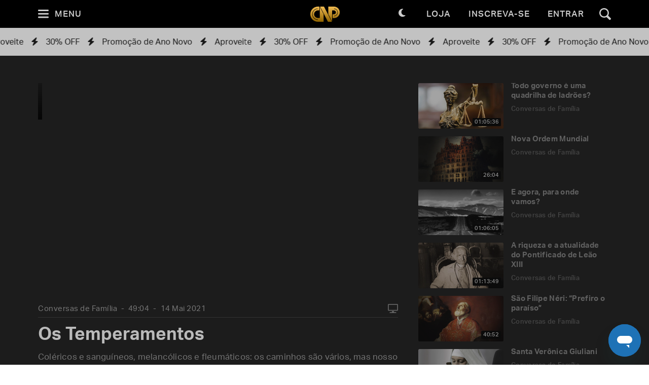

--- FILE ---
content_type: text/html; charset=utf-8
request_url: https://padrepauloricardo.org/episodios/os-quatro-temperamentos
body_size: 24506
content:
<!DOCTYPE html>
<html>
  <head>
<script type="text/javascript">window.NREUM||(NREUM={});NREUM.info={"beacon":"bam.nr-data.net","errorBeacon":"bam.nr-data.net","licenseKey":"NRJS-cc58eeaf1a6eff62d6f","applicationID":"1110878378","transactionName":"cg5dRRQLXw8HQ0oBQFgSXFUDFxwQCl4S","queueTime":1,"applicationTime":80,"agent":""}</script>
<script type="text/javascript">(window.NREUM||(NREUM={})).init={ajax:{deny_list:["bam.nr-data.net"]},feature_flags:["soft_nav"]};(window.NREUM||(NREUM={})).loader_config={licenseKey:"NRJS-cc58eeaf1a6eff62d6f",applicationID:"1110878378",browserID:"1120171723"};;/*! For license information please see nr-loader-rum-1.307.0.min.js.LICENSE.txt */
(()=>{var e,t,r={163:(e,t,r)=>{"use strict";r.d(t,{j:()=>E});var n=r(384),i=r(1741);var a=r(2555);r(860).K7.genericEvents;const s="experimental.resources",o="register",c=e=>{if(!e||"string"!=typeof e)return!1;try{document.createDocumentFragment().querySelector(e)}catch{return!1}return!0};var d=r(2614),u=r(944),l=r(8122);const f="[data-nr-mask]",g=e=>(0,l.a)(e,(()=>{const e={feature_flags:[],experimental:{allow_registered_children:!1,resources:!1},mask_selector:"*",block_selector:"[data-nr-block]",mask_input_options:{color:!1,date:!1,"datetime-local":!1,email:!1,month:!1,number:!1,range:!1,search:!1,tel:!1,text:!1,time:!1,url:!1,week:!1,textarea:!1,select:!1,password:!0}};return{ajax:{deny_list:void 0,block_internal:!0,enabled:!0,autoStart:!0},api:{get allow_registered_children(){return e.feature_flags.includes(o)||e.experimental.allow_registered_children},set allow_registered_children(t){e.experimental.allow_registered_children=t},duplicate_registered_data:!1},browser_consent_mode:{enabled:!1},distributed_tracing:{enabled:void 0,exclude_newrelic_header:void 0,cors_use_newrelic_header:void 0,cors_use_tracecontext_headers:void 0,allowed_origins:void 0},get feature_flags(){return e.feature_flags},set feature_flags(t){e.feature_flags=t},generic_events:{enabled:!0,autoStart:!0},harvest:{interval:30},jserrors:{enabled:!0,autoStart:!0},logging:{enabled:!0,autoStart:!0},metrics:{enabled:!0,autoStart:!0},obfuscate:void 0,page_action:{enabled:!0},page_view_event:{enabled:!0,autoStart:!0},page_view_timing:{enabled:!0,autoStart:!0},performance:{capture_marks:!1,capture_measures:!1,capture_detail:!0,resources:{get enabled(){return e.feature_flags.includes(s)||e.experimental.resources},set enabled(t){e.experimental.resources=t},asset_types:[],first_party_domains:[],ignore_newrelic:!0}},privacy:{cookies_enabled:!0},proxy:{assets:void 0,beacon:void 0},session:{expiresMs:d.wk,inactiveMs:d.BB},session_replay:{autoStart:!0,enabled:!1,preload:!1,sampling_rate:10,error_sampling_rate:100,collect_fonts:!1,inline_images:!1,fix_stylesheets:!0,mask_all_inputs:!0,get mask_text_selector(){return e.mask_selector},set mask_text_selector(t){c(t)?e.mask_selector="".concat(t,",").concat(f):""===t||null===t?e.mask_selector=f:(0,u.R)(5,t)},get block_class(){return"nr-block"},get ignore_class(){return"nr-ignore"},get mask_text_class(){return"nr-mask"},get block_selector(){return e.block_selector},set block_selector(t){c(t)?e.block_selector+=",".concat(t):""!==t&&(0,u.R)(6,t)},get mask_input_options(){return e.mask_input_options},set mask_input_options(t){t&&"object"==typeof t?e.mask_input_options={...t,password:!0}:(0,u.R)(7,t)}},session_trace:{enabled:!0,autoStart:!0},soft_navigations:{enabled:!0,autoStart:!0},spa:{enabled:!0,autoStart:!0},ssl:void 0,user_actions:{enabled:!0,elementAttributes:["id","className","tagName","type"]}}})());var p=r(6154),m=r(9324);let h=0;const v={buildEnv:m.F3,distMethod:m.Xs,version:m.xv,originTime:p.WN},b={consented:!1},y={appMetadata:{},get consented(){return this.session?.state?.consent||b.consented},set consented(e){b.consented=e},customTransaction:void 0,denyList:void 0,disabled:!1,harvester:void 0,isolatedBacklog:!1,isRecording:!1,loaderType:void 0,maxBytes:3e4,obfuscator:void 0,onerror:void 0,ptid:void 0,releaseIds:{},session:void 0,timeKeeper:void 0,registeredEntities:[],jsAttributesMetadata:{bytes:0},get harvestCount(){return++h}},_=e=>{const t=(0,l.a)(e,y),r=Object.keys(v).reduce((e,t)=>(e[t]={value:v[t],writable:!1,configurable:!0,enumerable:!0},e),{});return Object.defineProperties(t,r)};var w=r(5701);const x=e=>{const t=e.startsWith("http");e+="/",r.p=t?e:"https://"+e};var R=r(7836),k=r(3241);const A={accountID:void 0,trustKey:void 0,agentID:void 0,licenseKey:void 0,applicationID:void 0,xpid:void 0},S=e=>(0,l.a)(e,A),T=new Set;function E(e,t={},r,s){let{init:o,info:c,loader_config:d,runtime:u={},exposed:l=!0}=t;if(!c){const e=(0,n.pV)();o=e.init,c=e.info,d=e.loader_config}e.init=g(o||{}),e.loader_config=S(d||{}),c.jsAttributes??={},p.bv&&(c.jsAttributes.isWorker=!0),e.info=(0,a.D)(c);const f=e.init,m=[c.beacon,c.errorBeacon];T.has(e.agentIdentifier)||(f.proxy.assets&&(x(f.proxy.assets),m.push(f.proxy.assets)),f.proxy.beacon&&m.push(f.proxy.beacon),e.beacons=[...m],function(e){const t=(0,n.pV)();Object.getOwnPropertyNames(i.W.prototype).forEach(r=>{const n=i.W.prototype[r];if("function"!=typeof n||"constructor"===n)return;let a=t[r];e[r]&&!1!==e.exposed&&"micro-agent"!==e.runtime?.loaderType&&(t[r]=(...t)=>{const n=e[r](...t);return a?a(...t):n})})}(e),(0,n.US)("activatedFeatures",w.B)),u.denyList=[...f.ajax.deny_list||[],...f.ajax.block_internal?m:[]],u.ptid=e.agentIdentifier,u.loaderType=r,e.runtime=_(u),T.has(e.agentIdentifier)||(e.ee=R.ee.get(e.agentIdentifier),e.exposed=l,(0,k.W)({agentIdentifier:e.agentIdentifier,drained:!!w.B?.[e.agentIdentifier],type:"lifecycle",name:"initialize",feature:void 0,data:e.config})),T.add(e.agentIdentifier)}},384:(e,t,r)=>{"use strict";r.d(t,{NT:()=>s,US:()=>u,Zm:()=>o,bQ:()=>d,dV:()=>c,pV:()=>l});var n=r(6154),i=r(1863),a=r(1910);const s={beacon:"bam.nr-data.net",errorBeacon:"bam.nr-data.net"};function o(){return n.gm.NREUM||(n.gm.NREUM={}),void 0===n.gm.newrelic&&(n.gm.newrelic=n.gm.NREUM),n.gm.NREUM}function c(){let e=o();return e.o||(e.o={ST:n.gm.setTimeout,SI:n.gm.setImmediate||n.gm.setInterval,CT:n.gm.clearTimeout,XHR:n.gm.XMLHttpRequest,REQ:n.gm.Request,EV:n.gm.Event,PR:n.gm.Promise,MO:n.gm.MutationObserver,FETCH:n.gm.fetch,WS:n.gm.WebSocket},(0,a.i)(...Object.values(e.o))),e}function d(e,t){let r=o();r.initializedAgents??={},t.initializedAt={ms:(0,i.t)(),date:new Date},r.initializedAgents[e]=t}function u(e,t){o()[e]=t}function l(){return function(){let e=o();const t=e.info||{};e.info={beacon:s.beacon,errorBeacon:s.errorBeacon,...t}}(),function(){let e=o();const t=e.init||{};e.init={...t}}(),c(),function(){let e=o();const t=e.loader_config||{};e.loader_config={...t}}(),o()}},782:(e,t,r)=>{"use strict";r.d(t,{T:()=>n});const n=r(860).K7.pageViewTiming},860:(e,t,r)=>{"use strict";r.d(t,{$J:()=>u,K7:()=>c,P3:()=>d,XX:()=>i,Yy:()=>o,df:()=>a,qY:()=>n,v4:()=>s});const n="events",i="jserrors",a="browser/blobs",s="rum",o="browser/logs",c={ajax:"ajax",genericEvents:"generic_events",jserrors:i,logging:"logging",metrics:"metrics",pageAction:"page_action",pageViewEvent:"page_view_event",pageViewTiming:"page_view_timing",sessionReplay:"session_replay",sessionTrace:"session_trace",softNav:"soft_navigations",spa:"spa"},d={[c.pageViewEvent]:1,[c.pageViewTiming]:2,[c.metrics]:3,[c.jserrors]:4,[c.spa]:5,[c.ajax]:6,[c.sessionTrace]:7,[c.softNav]:8,[c.sessionReplay]:9,[c.logging]:10,[c.genericEvents]:11},u={[c.pageViewEvent]:s,[c.pageViewTiming]:n,[c.ajax]:n,[c.spa]:n,[c.softNav]:n,[c.metrics]:i,[c.jserrors]:i,[c.sessionTrace]:a,[c.sessionReplay]:a,[c.logging]:o,[c.genericEvents]:"ins"}},944:(e,t,r)=>{"use strict";r.d(t,{R:()=>i});var n=r(3241);function i(e,t){"function"==typeof console.debug&&(console.debug("New Relic Warning: https://github.com/newrelic/newrelic-browser-agent/blob/main/docs/warning-codes.md#".concat(e),t),(0,n.W)({agentIdentifier:null,drained:null,type:"data",name:"warn",feature:"warn",data:{code:e,secondary:t}}))}},1687:(e,t,r)=>{"use strict";r.d(t,{Ak:()=>d,Ze:()=>f,x3:()=>u});var n=r(3241),i=r(7836),a=r(3606),s=r(860),o=r(2646);const c={};function d(e,t){const r={staged:!1,priority:s.P3[t]||0};l(e),c[e].get(t)||c[e].set(t,r)}function u(e,t){e&&c[e]&&(c[e].get(t)&&c[e].delete(t),p(e,t,!1),c[e].size&&g(e))}function l(e){if(!e)throw new Error("agentIdentifier required");c[e]||(c[e]=new Map)}function f(e="",t="feature",r=!1){if(l(e),!e||!c[e].get(t)||r)return p(e,t);c[e].get(t).staged=!0,g(e)}function g(e){const t=Array.from(c[e]);t.every(([e,t])=>t.staged)&&(t.sort((e,t)=>e[1].priority-t[1].priority),t.forEach(([t])=>{c[e].delete(t),p(e,t)}))}function p(e,t,r=!0){const s=e?i.ee.get(e):i.ee,c=a.i.handlers;if(!s.aborted&&s.backlog&&c){if((0,n.W)({agentIdentifier:e,type:"lifecycle",name:"drain",feature:t}),r){const e=s.backlog[t],r=c[t];if(r){for(let t=0;e&&t<e.length;++t)m(e[t],r);Object.entries(r).forEach(([e,t])=>{Object.values(t||{}).forEach(t=>{t[0]?.on&&t[0]?.context()instanceof o.y&&t[0].on(e,t[1])})})}}s.isolatedBacklog||delete c[t],s.backlog[t]=null,s.emit("drain-"+t,[])}}function m(e,t){var r=e[1];Object.values(t[r]||{}).forEach(t=>{var r=e[0];if(t[0]===r){var n=t[1],i=e[3],a=e[2];n.apply(i,a)}})}},1738:(e,t,r)=>{"use strict";r.d(t,{U:()=>g,Y:()=>f});var n=r(3241),i=r(9908),a=r(1863),s=r(944),o=r(5701),c=r(3969),d=r(8362),u=r(860),l=r(4261);function f(e,t,r,a){const f=a||r;!f||f[e]&&f[e]!==d.d.prototype[e]||(f[e]=function(){(0,i.p)(c.xV,["API/"+e+"/called"],void 0,u.K7.metrics,r.ee),(0,n.W)({agentIdentifier:r.agentIdentifier,drained:!!o.B?.[r.agentIdentifier],type:"data",name:"api",feature:l.Pl+e,data:{}});try{return t.apply(this,arguments)}catch(e){(0,s.R)(23,e)}})}function g(e,t,r,n,s){const o=e.info;null===r?delete o.jsAttributes[t]:o.jsAttributes[t]=r,(s||null===r)&&(0,i.p)(l.Pl+n,[(0,a.t)(),t,r],void 0,"session",e.ee)}},1741:(e,t,r)=>{"use strict";r.d(t,{W:()=>a});var n=r(944),i=r(4261);class a{#e(e,...t){if(this[e]!==a.prototype[e])return this[e](...t);(0,n.R)(35,e)}addPageAction(e,t){return this.#e(i.hG,e,t)}register(e){return this.#e(i.eY,e)}recordCustomEvent(e,t){return this.#e(i.fF,e,t)}setPageViewName(e,t){return this.#e(i.Fw,e,t)}setCustomAttribute(e,t,r){return this.#e(i.cD,e,t,r)}noticeError(e,t){return this.#e(i.o5,e,t)}setUserId(e,t=!1){return this.#e(i.Dl,e,t)}setApplicationVersion(e){return this.#e(i.nb,e)}setErrorHandler(e){return this.#e(i.bt,e)}addRelease(e,t){return this.#e(i.k6,e,t)}log(e,t){return this.#e(i.$9,e,t)}start(){return this.#e(i.d3)}finished(e){return this.#e(i.BL,e)}recordReplay(){return this.#e(i.CH)}pauseReplay(){return this.#e(i.Tb)}addToTrace(e){return this.#e(i.U2,e)}setCurrentRouteName(e){return this.#e(i.PA,e)}interaction(e){return this.#e(i.dT,e)}wrapLogger(e,t,r){return this.#e(i.Wb,e,t,r)}measure(e,t){return this.#e(i.V1,e,t)}consent(e){return this.#e(i.Pv,e)}}},1863:(e,t,r)=>{"use strict";function n(){return Math.floor(performance.now())}r.d(t,{t:()=>n})},1910:(e,t,r)=>{"use strict";r.d(t,{i:()=>a});var n=r(944);const i=new Map;function a(...e){return e.every(e=>{if(i.has(e))return i.get(e);const t="function"==typeof e?e.toString():"",r=t.includes("[native code]"),a=t.includes("nrWrapper");return r||a||(0,n.R)(64,e?.name||t),i.set(e,r),r})}},2555:(e,t,r)=>{"use strict";r.d(t,{D:()=>o,f:()=>s});var n=r(384),i=r(8122);const a={beacon:n.NT.beacon,errorBeacon:n.NT.errorBeacon,licenseKey:void 0,applicationID:void 0,sa:void 0,queueTime:void 0,applicationTime:void 0,ttGuid:void 0,user:void 0,account:void 0,product:void 0,extra:void 0,jsAttributes:{},userAttributes:void 0,atts:void 0,transactionName:void 0,tNamePlain:void 0};function s(e){try{return!!e.licenseKey&&!!e.errorBeacon&&!!e.applicationID}catch(e){return!1}}const o=e=>(0,i.a)(e,a)},2614:(e,t,r)=>{"use strict";r.d(t,{BB:()=>s,H3:()=>n,g:()=>d,iL:()=>c,tS:()=>o,uh:()=>i,wk:()=>a});const n="NRBA",i="SESSION",a=144e5,s=18e5,o={STARTED:"session-started",PAUSE:"session-pause",RESET:"session-reset",RESUME:"session-resume",UPDATE:"session-update"},c={SAME_TAB:"same-tab",CROSS_TAB:"cross-tab"},d={OFF:0,FULL:1,ERROR:2}},2646:(e,t,r)=>{"use strict";r.d(t,{y:()=>n});class n{constructor(e){this.contextId=e}}},2843:(e,t,r)=>{"use strict";r.d(t,{G:()=>a,u:()=>i});var n=r(3878);function i(e,t=!1,r,i){(0,n.DD)("visibilitychange",function(){if(t)return void("hidden"===document.visibilityState&&e());e(document.visibilityState)},r,i)}function a(e,t,r){(0,n.sp)("pagehide",e,t,r)}},3241:(e,t,r)=>{"use strict";r.d(t,{W:()=>a});var n=r(6154);const i="newrelic";function a(e={}){try{n.gm.dispatchEvent(new CustomEvent(i,{detail:e}))}catch(e){}}},3606:(e,t,r)=>{"use strict";r.d(t,{i:()=>a});var n=r(9908);a.on=s;var i=a.handlers={};function a(e,t,r,a){s(a||n.d,i,e,t,r)}function s(e,t,r,i,a){a||(a="feature"),e||(e=n.d);var s=t[a]=t[a]||{};(s[r]=s[r]||[]).push([e,i])}},3878:(e,t,r)=>{"use strict";function n(e,t){return{capture:e,passive:!1,signal:t}}function i(e,t,r=!1,i){window.addEventListener(e,t,n(r,i))}function a(e,t,r=!1,i){document.addEventListener(e,t,n(r,i))}r.d(t,{DD:()=>a,jT:()=>n,sp:()=>i})},3969:(e,t,r)=>{"use strict";r.d(t,{TZ:()=>n,XG:()=>o,rs:()=>i,xV:()=>s,z_:()=>a});const n=r(860).K7.metrics,i="sm",a="cm",s="storeSupportabilityMetrics",o="storeEventMetrics"},4234:(e,t,r)=>{"use strict";r.d(t,{W:()=>a});var n=r(7836),i=r(1687);class a{constructor(e,t){this.agentIdentifier=e,this.ee=n.ee.get(e),this.featureName=t,this.blocked=!1}deregisterDrain(){(0,i.x3)(this.agentIdentifier,this.featureName)}}},4261:(e,t,r)=>{"use strict";r.d(t,{$9:()=>d,BL:()=>o,CH:()=>g,Dl:()=>_,Fw:()=>y,PA:()=>h,Pl:()=>n,Pv:()=>k,Tb:()=>l,U2:()=>a,V1:()=>R,Wb:()=>x,bt:()=>b,cD:()=>v,d3:()=>w,dT:()=>c,eY:()=>p,fF:()=>f,hG:()=>i,k6:()=>s,nb:()=>m,o5:()=>u});const n="api-",i="addPageAction",a="addToTrace",s="addRelease",o="finished",c="interaction",d="log",u="noticeError",l="pauseReplay",f="recordCustomEvent",g="recordReplay",p="register",m="setApplicationVersion",h="setCurrentRouteName",v="setCustomAttribute",b="setErrorHandler",y="setPageViewName",_="setUserId",w="start",x="wrapLogger",R="measure",k="consent"},5289:(e,t,r)=>{"use strict";r.d(t,{GG:()=>s,Qr:()=>c,sB:()=>o});var n=r(3878),i=r(6389);function a(){return"undefined"==typeof document||"complete"===document.readyState}function s(e,t){if(a())return e();const r=(0,i.J)(e),s=setInterval(()=>{a()&&(clearInterval(s),r())},500);(0,n.sp)("load",r,t)}function o(e){if(a())return e();(0,n.DD)("DOMContentLoaded",e)}function c(e){if(a())return e();(0,n.sp)("popstate",e)}},5607:(e,t,r)=>{"use strict";r.d(t,{W:()=>n});const n=(0,r(9566).bz)()},5701:(e,t,r)=>{"use strict";r.d(t,{B:()=>a,t:()=>s});var n=r(3241);const i=new Set,a={};function s(e,t){const r=t.agentIdentifier;a[r]??={},e&&"object"==typeof e&&(i.has(r)||(t.ee.emit("rumresp",[e]),a[r]=e,i.add(r),(0,n.W)({agentIdentifier:r,loaded:!0,drained:!0,type:"lifecycle",name:"load",feature:void 0,data:e})))}},6154:(e,t,r)=>{"use strict";r.d(t,{OF:()=>c,RI:()=>i,WN:()=>u,bv:()=>a,eN:()=>l,gm:()=>s,mw:()=>o,sb:()=>d});var n=r(1863);const i="undefined"!=typeof window&&!!window.document,a="undefined"!=typeof WorkerGlobalScope&&("undefined"!=typeof self&&self instanceof WorkerGlobalScope&&self.navigator instanceof WorkerNavigator||"undefined"!=typeof globalThis&&globalThis instanceof WorkerGlobalScope&&globalThis.navigator instanceof WorkerNavigator),s=i?window:"undefined"!=typeof WorkerGlobalScope&&("undefined"!=typeof self&&self instanceof WorkerGlobalScope&&self||"undefined"!=typeof globalThis&&globalThis instanceof WorkerGlobalScope&&globalThis),o=Boolean("hidden"===s?.document?.visibilityState),c=/iPad|iPhone|iPod/.test(s.navigator?.userAgent),d=c&&"undefined"==typeof SharedWorker,u=((()=>{const e=s.navigator?.userAgent?.match(/Firefox[/\s](\d+\.\d+)/);Array.isArray(e)&&e.length>=2&&e[1]})(),Date.now()-(0,n.t)()),l=()=>"undefined"!=typeof PerformanceNavigationTiming&&s?.performance?.getEntriesByType("navigation")?.[0]?.responseStart},6389:(e,t,r)=>{"use strict";function n(e,t=500,r={}){const n=r?.leading||!1;let i;return(...r)=>{n&&void 0===i&&(e.apply(this,r),i=setTimeout(()=>{i=clearTimeout(i)},t)),n||(clearTimeout(i),i=setTimeout(()=>{e.apply(this,r)},t))}}function i(e){let t=!1;return(...r)=>{t||(t=!0,e.apply(this,r))}}r.d(t,{J:()=>i,s:()=>n})},6630:(e,t,r)=>{"use strict";r.d(t,{T:()=>n});const n=r(860).K7.pageViewEvent},7699:(e,t,r)=>{"use strict";r.d(t,{It:()=>a,KC:()=>o,No:()=>i,qh:()=>s});var n=r(860);const i=16e3,a=1e6,s="SESSION_ERROR",o={[n.K7.logging]:!0,[n.K7.genericEvents]:!1,[n.K7.jserrors]:!1,[n.K7.ajax]:!1}},7836:(e,t,r)=>{"use strict";r.d(t,{P:()=>o,ee:()=>c});var n=r(384),i=r(8990),a=r(2646),s=r(5607);const o="nr@context:".concat(s.W),c=function e(t,r){var n={},s={},u={},l=!1;try{l=16===r.length&&d.initializedAgents?.[r]?.runtime.isolatedBacklog}catch(e){}var f={on:p,addEventListener:p,removeEventListener:function(e,t){var r=n[e];if(!r)return;for(var i=0;i<r.length;i++)r[i]===t&&r.splice(i,1)},emit:function(e,r,n,i,a){!1!==a&&(a=!0);if(c.aborted&&!i)return;t&&a&&t.emit(e,r,n);var o=g(n);m(e).forEach(e=>{e.apply(o,r)});var d=v()[s[e]];d&&d.push([f,e,r,o]);return o},get:h,listeners:m,context:g,buffer:function(e,t){const r=v();if(t=t||"feature",f.aborted)return;Object.entries(e||{}).forEach(([e,n])=>{s[n]=t,t in r||(r[t]=[])})},abort:function(){f._aborted=!0,Object.keys(f.backlog).forEach(e=>{delete f.backlog[e]})},isBuffering:function(e){return!!v()[s[e]]},debugId:r,backlog:l?{}:t&&"object"==typeof t.backlog?t.backlog:{},isolatedBacklog:l};return Object.defineProperty(f,"aborted",{get:()=>{let e=f._aborted||!1;return e||(t&&(e=t.aborted),e)}}),f;function g(e){return e&&e instanceof a.y?e:e?(0,i.I)(e,o,()=>new a.y(o)):new a.y(o)}function p(e,t){n[e]=m(e).concat(t)}function m(e){return n[e]||[]}function h(t){return u[t]=u[t]||e(f,t)}function v(){return f.backlog}}(void 0,"globalEE"),d=(0,n.Zm)();d.ee||(d.ee=c)},8122:(e,t,r)=>{"use strict";r.d(t,{a:()=>i});var n=r(944);function i(e,t){try{if(!e||"object"!=typeof e)return(0,n.R)(3);if(!t||"object"!=typeof t)return(0,n.R)(4);const r=Object.create(Object.getPrototypeOf(t),Object.getOwnPropertyDescriptors(t)),a=0===Object.keys(r).length?e:r;for(let s in a)if(void 0!==e[s])try{if(null===e[s]){r[s]=null;continue}Array.isArray(e[s])&&Array.isArray(t[s])?r[s]=Array.from(new Set([...e[s],...t[s]])):"object"==typeof e[s]&&"object"==typeof t[s]?r[s]=i(e[s],t[s]):r[s]=e[s]}catch(e){r[s]||(0,n.R)(1,e)}return r}catch(e){(0,n.R)(2,e)}}},8362:(e,t,r)=>{"use strict";r.d(t,{d:()=>a});var n=r(9566),i=r(1741);class a extends i.W{agentIdentifier=(0,n.LA)(16)}},8374:(e,t,r)=>{r.nc=(()=>{try{return document?.currentScript?.nonce}catch(e){}return""})()},8990:(e,t,r)=>{"use strict";r.d(t,{I:()=>i});var n=Object.prototype.hasOwnProperty;function i(e,t,r){if(n.call(e,t))return e[t];var i=r();if(Object.defineProperty&&Object.keys)try{return Object.defineProperty(e,t,{value:i,writable:!0,enumerable:!1}),i}catch(e){}return e[t]=i,i}},9324:(e,t,r)=>{"use strict";r.d(t,{F3:()=>i,Xs:()=>a,xv:()=>n});const n="1.307.0",i="PROD",a="CDN"},9566:(e,t,r)=>{"use strict";r.d(t,{LA:()=>o,bz:()=>s});var n=r(6154);const i="xxxxxxxx-xxxx-4xxx-yxxx-xxxxxxxxxxxx";function a(e,t){return e?15&e[t]:16*Math.random()|0}function s(){const e=n.gm?.crypto||n.gm?.msCrypto;let t,r=0;return e&&e.getRandomValues&&(t=e.getRandomValues(new Uint8Array(30))),i.split("").map(e=>"x"===e?a(t,r++).toString(16):"y"===e?(3&a()|8).toString(16):e).join("")}function o(e){const t=n.gm?.crypto||n.gm?.msCrypto;let r,i=0;t&&t.getRandomValues&&(r=t.getRandomValues(new Uint8Array(e)));const s=[];for(var o=0;o<e;o++)s.push(a(r,i++).toString(16));return s.join("")}},9908:(e,t,r)=>{"use strict";r.d(t,{d:()=>n,p:()=>i});var n=r(7836).ee.get("handle");function i(e,t,r,i,a){a?(a.buffer([e],i),a.emit(e,t,r)):(n.buffer([e],i),n.emit(e,t,r))}}},n={};function i(e){var t=n[e];if(void 0!==t)return t.exports;var a=n[e]={exports:{}};return r[e](a,a.exports,i),a.exports}i.m=r,i.d=(e,t)=>{for(var r in t)i.o(t,r)&&!i.o(e,r)&&Object.defineProperty(e,r,{enumerable:!0,get:t[r]})},i.f={},i.e=e=>Promise.all(Object.keys(i.f).reduce((t,r)=>(i.f[r](e,t),t),[])),i.u=e=>"nr-rum-1.307.0.min.js",i.o=(e,t)=>Object.prototype.hasOwnProperty.call(e,t),e={},t="NRBA-1.307.0.PROD:",i.l=(r,n,a,s)=>{if(e[r])e[r].push(n);else{var o,c;if(void 0!==a)for(var d=document.getElementsByTagName("script"),u=0;u<d.length;u++){var l=d[u];if(l.getAttribute("src")==r||l.getAttribute("data-webpack")==t+a){o=l;break}}if(!o){c=!0;var f={296:"sha512-3EXXyZqgAupfCzApe8jx8MLgGn3TbzhyI1Jve2HiIeHZU3eYpQT4hF0fMRkBBDdQT8+b9YmzmeYUZ4Q/8KBSNg=="};(o=document.createElement("script")).charset="utf-8",i.nc&&o.setAttribute("nonce",i.nc),o.setAttribute("data-webpack",t+a),o.src=r,0!==o.src.indexOf(window.location.origin+"/")&&(o.crossOrigin="anonymous"),f[s]&&(o.integrity=f[s])}e[r]=[n];var g=(t,n)=>{o.onerror=o.onload=null,clearTimeout(p);var i=e[r];if(delete e[r],o.parentNode&&o.parentNode.removeChild(o),i&&i.forEach(e=>e(n)),t)return t(n)},p=setTimeout(g.bind(null,void 0,{type:"timeout",target:o}),12e4);o.onerror=g.bind(null,o.onerror),o.onload=g.bind(null,o.onload),c&&document.head.appendChild(o)}},i.r=e=>{"undefined"!=typeof Symbol&&Symbol.toStringTag&&Object.defineProperty(e,Symbol.toStringTag,{value:"Module"}),Object.defineProperty(e,"__esModule",{value:!0})},i.p="https://js-agent.newrelic.com/",(()=>{var e={374:0,840:0};i.f.j=(t,r)=>{var n=i.o(e,t)?e[t]:void 0;if(0!==n)if(n)r.push(n[2]);else{var a=new Promise((r,i)=>n=e[t]=[r,i]);r.push(n[2]=a);var s=i.p+i.u(t),o=new Error;i.l(s,r=>{if(i.o(e,t)&&(0!==(n=e[t])&&(e[t]=void 0),n)){var a=r&&("load"===r.type?"missing":r.type),s=r&&r.target&&r.target.src;o.message="Loading chunk "+t+" failed: ("+a+": "+s+")",o.name="ChunkLoadError",o.type=a,o.request=s,n[1](o)}},"chunk-"+t,t)}};var t=(t,r)=>{var n,a,[s,o,c]=r,d=0;if(s.some(t=>0!==e[t])){for(n in o)i.o(o,n)&&(i.m[n]=o[n]);if(c)c(i)}for(t&&t(r);d<s.length;d++)a=s[d],i.o(e,a)&&e[a]&&e[a][0](),e[a]=0},r=self["webpackChunk:NRBA-1.307.0.PROD"]=self["webpackChunk:NRBA-1.307.0.PROD"]||[];r.forEach(t.bind(null,0)),r.push=t.bind(null,r.push.bind(r))})(),(()=>{"use strict";i(8374);var e=i(8362),t=i(860);const r=Object.values(t.K7);var n=i(163);var a=i(9908),s=i(1863),o=i(4261),c=i(1738);var d=i(1687),u=i(4234),l=i(5289),f=i(6154),g=i(944),p=i(384);const m=e=>f.RI&&!0===e?.privacy.cookies_enabled;function h(e){return!!(0,p.dV)().o.MO&&m(e)&&!0===e?.session_trace.enabled}var v=i(6389),b=i(7699);class y extends u.W{constructor(e,t){super(e.agentIdentifier,t),this.agentRef=e,this.abortHandler=void 0,this.featAggregate=void 0,this.loadedSuccessfully=void 0,this.onAggregateImported=new Promise(e=>{this.loadedSuccessfully=e}),this.deferred=Promise.resolve(),!1===e.init[this.featureName].autoStart?this.deferred=new Promise((t,r)=>{this.ee.on("manual-start-all",(0,v.J)(()=>{(0,d.Ak)(e.agentIdentifier,this.featureName),t()}))}):(0,d.Ak)(e.agentIdentifier,t)}importAggregator(e,t,r={}){if(this.featAggregate)return;const n=async()=>{let n;await this.deferred;try{if(m(e.init)){const{setupAgentSession:t}=await i.e(296).then(i.bind(i,3305));n=t(e)}}catch(e){(0,g.R)(20,e),this.ee.emit("internal-error",[e]),(0,a.p)(b.qh,[e],void 0,this.featureName,this.ee)}try{if(!this.#t(this.featureName,n,e.init))return(0,d.Ze)(this.agentIdentifier,this.featureName),void this.loadedSuccessfully(!1);const{Aggregate:i}=await t();this.featAggregate=new i(e,r),e.runtime.harvester.initializedAggregates.push(this.featAggregate),this.loadedSuccessfully(!0)}catch(e){(0,g.R)(34,e),this.abortHandler?.(),(0,d.Ze)(this.agentIdentifier,this.featureName,!0),this.loadedSuccessfully(!1),this.ee&&this.ee.abort()}};f.RI?(0,l.GG)(()=>n(),!0):n()}#t(e,r,n){if(this.blocked)return!1;switch(e){case t.K7.sessionReplay:return h(n)&&!!r;case t.K7.sessionTrace:return!!r;default:return!0}}}var _=i(6630),w=i(2614),x=i(3241);class R extends y{static featureName=_.T;constructor(e){var t;super(e,_.T),this.setupInspectionEvents(e.agentIdentifier),t=e,(0,c.Y)(o.Fw,function(e,r){"string"==typeof e&&("/"!==e.charAt(0)&&(e="/"+e),t.runtime.customTransaction=(r||"http://custom.transaction")+e,(0,a.p)(o.Pl+o.Fw,[(0,s.t)()],void 0,void 0,t.ee))},t),this.importAggregator(e,()=>i.e(296).then(i.bind(i,3943)))}setupInspectionEvents(e){const t=(t,r)=>{t&&(0,x.W)({agentIdentifier:e,timeStamp:t.timeStamp,loaded:"complete"===t.target.readyState,type:"window",name:r,data:t.target.location+""})};(0,l.sB)(e=>{t(e,"DOMContentLoaded")}),(0,l.GG)(e=>{t(e,"load")}),(0,l.Qr)(e=>{t(e,"navigate")}),this.ee.on(w.tS.UPDATE,(t,r)=>{(0,x.W)({agentIdentifier:e,type:"lifecycle",name:"session",data:r})})}}class k extends e.d{constructor(e){var t;(super(),f.gm)?(this.features={},(0,p.bQ)(this.agentIdentifier,this),this.desiredFeatures=new Set(e.features||[]),this.desiredFeatures.add(R),(0,n.j)(this,e,e.loaderType||"agent"),t=this,(0,c.Y)(o.cD,function(e,r,n=!1){if("string"==typeof e){if(["string","number","boolean"].includes(typeof r)||null===r)return(0,c.U)(t,e,r,o.cD,n);(0,g.R)(40,typeof r)}else(0,g.R)(39,typeof e)},t),function(e){(0,c.Y)(o.Dl,function(t,r=!1){if("string"!=typeof t&&null!==t)return void(0,g.R)(41,typeof t);const n=e.info.jsAttributes["enduser.id"];r&&null!=n&&n!==t?(0,a.p)(o.Pl+"setUserIdAndResetSession",[t],void 0,"session",e.ee):(0,c.U)(e,"enduser.id",t,o.Dl,!0)},e)}(this),function(e){(0,c.Y)(o.nb,function(t){if("string"==typeof t||null===t)return(0,c.U)(e,"application.version",t,o.nb,!1);(0,g.R)(42,typeof t)},e)}(this),function(e){(0,c.Y)(o.d3,function(){e.ee.emit("manual-start-all")},e)}(this),function(e){(0,c.Y)(o.Pv,function(t=!0){if("boolean"==typeof t){if((0,a.p)(o.Pl+o.Pv,[t],void 0,"session",e.ee),e.runtime.consented=t,t){const t=e.features.page_view_event;t.onAggregateImported.then(e=>{const r=t.featAggregate;e&&!r.sentRum&&r.sendRum()})}}else(0,g.R)(65,typeof t)},e)}(this),this.run()):(0,g.R)(21)}get config(){return{info:this.info,init:this.init,loader_config:this.loader_config,runtime:this.runtime}}get api(){return this}run(){try{const e=function(e){const t={};return r.forEach(r=>{t[r]=!!e[r]?.enabled}),t}(this.init),n=[...this.desiredFeatures];n.sort((e,r)=>t.P3[e.featureName]-t.P3[r.featureName]),n.forEach(r=>{if(!e[r.featureName]&&r.featureName!==t.K7.pageViewEvent)return;if(r.featureName===t.K7.spa)return void(0,g.R)(67);const n=function(e){switch(e){case t.K7.ajax:return[t.K7.jserrors];case t.K7.sessionTrace:return[t.K7.ajax,t.K7.pageViewEvent];case t.K7.sessionReplay:return[t.K7.sessionTrace];case t.K7.pageViewTiming:return[t.K7.pageViewEvent];default:return[]}}(r.featureName).filter(e=>!(e in this.features));n.length>0&&(0,g.R)(36,{targetFeature:r.featureName,missingDependencies:n}),this.features[r.featureName]=new r(this)})}catch(e){(0,g.R)(22,e);for(const e in this.features)this.features[e].abortHandler?.();const t=(0,p.Zm)();delete t.initializedAgents[this.agentIdentifier]?.features,delete this.sharedAggregator;return t.ee.get(this.agentIdentifier).abort(),!1}}}var A=i(2843),S=i(782);class T extends y{static featureName=S.T;constructor(e){super(e,S.T),f.RI&&((0,A.u)(()=>(0,a.p)("docHidden",[(0,s.t)()],void 0,S.T,this.ee),!0),(0,A.G)(()=>(0,a.p)("winPagehide",[(0,s.t)()],void 0,S.T,this.ee)),this.importAggregator(e,()=>i.e(296).then(i.bind(i,2117))))}}var E=i(3969);class I extends y{static featureName=E.TZ;constructor(e){super(e,E.TZ),f.RI&&document.addEventListener("securitypolicyviolation",e=>{(0,a.p)(E.xV,["Generic/CSPViolation/Detected"],void 0,this.featureName,this.ee)}),this.importAggregator(e,()=>i.e(296).then(i.bind(i,9623)))}}new k({features:[R,T,I],loaderType:"lite"})})()})();</script>
    
<!-- Facebook Pixel Code -->
<script>
  !function(f,b,e,v,n,t,s)
  {if(f.fbq)return;n=f.fbq=function(){n.callMethod?
  n.callMethod.apply(n,arguments):n.queue.push(arguments)};
  if(!f._fbq)f._fbq=n;n.push=n;n.loaded=!0;n.version='2.0';
  n.queue=[];t=b.createElement(e);t.async=!0;
  t.src=v;s=b.getElementsByTagName(e)[0];
  s.parentNode.insertBefore(t,s)}(window, document,'script',
  'https://connect.facebook.net/en_US/fbevents.js');
  fbq('init', '2138674189484182');
</script>
<!-- End Facebook Pixel Code --> 
<!-- Google Tag Manager -->
<script>(function(w,d,s,l,i){w[l]=w[l]||[];w[l].push({'gtm.start':
new Date().getTime(),event:'gtm.js'});var f=d.getElementsByTagName(s)[0],
j=d.createElement(s),dl=l!='dataLayer'?'&l='+l:'';j.async=true;j.src=
'https://www.googletagmanager.com/gtm.js?id='+i+dl;f.parentNode.insertBefore(j,f);
})(window,document,'script','dataLayer','GTM-TMN4MNB');</script>
<!-- End Google Tag Manager --> 
<script>
    (function (c, s, q, u, a, r, e) {
        c.hj=c.hj||function(){(c.hj.q=c.hj.q||[]).push(arguments)};
        c._hjSettings = { hjid: a };
        r = s.getElementsByTagName('head')[0];
        e = s.createElement('script');
        e.async = true;
        e.src = q + c._hjSettings.hjid + u;
        r.appendChild(e);
    })(window, document, 'https://static.hj.contentsquare.net/c/csq-', '.js', 5317473);
</script>  

<script>
//<![CDATA[
window.gon={};gon.episode={"publication_date":"2021-05-14T16:32:31.000-03:00","id":3595,"name":"Os Temperamentos","video_for_download":null,"audio_for_download":"","video_for_player":"549424565","audio_for_player":"","thin_line":"\u003cp\u003eColéricos e sanguíneos, melancólicos e fleumáticos: os caminhos são vários, mas nosso destino, como filhos de Deus, é um só: a santidade e a união com Ele no Céu.\u003c/p\u003e","published":true,"program_id":20,"duration":"2944","created_at":"2021-05-14T16:44:45.405-03:00","updated_at":"2025-10-16T17:12:20.250-03:00","slug":"os-quatro-temperamentos","free":true,"media":"","author_id":4,"shareable_description":"\u003cp\u003eColéricos e sanguíneos, melancólicos e fleumáticos: os caminhos são vários, mas nosso destino, como filhos de Deus, é um só: a santidade e a união com Ele no Céu.\u003c/p\u003e","shareable_title":"","text":"\u003cp\u003eSeja colérico ou sanguíneo, melancólico ou fleumático, ninguém está condenado a não ser santo pelo seu temperamento.\u0026nbsp;\u003cbr\u003e\u003c/p\u003e\r\n\u003cp\u003eMas, ao mesmo tempo, nenhum cristão vai conseguir chegar à santidade sem respeitar a verdade de que nós não somos iguais. Existem peculiaridades individuais, que precisam ser obedecidas até mesmo para ser transformadas.\u003c/p\u003e","references":"","liturgical_day":"","notes":"","bibliography":"","recomendations":"","video_type":"Vimeo","cinema_mode":false,"released":true,"event":false,"event_date":"2021-05-14T16:32:31.000-03:00","live":false,"liturgical_date":null,"bunny_video_id":"5213da5e-b405-454f-bd75-d2c9d1b211e8","bunny_library_id":"508238","tag_list":["Temperamentos","Cursos"]};gon.episode_id=3595;
//]]>
</script>
<meta name="viewport" content="width=device-width, initial-scale=1.0, viewport-fit=cover, user-scalable=no, interactive-widget=resizes-content">
<meta name="google-site-verification" content="IvgTjV9hNSKjn3Dvv0zCLwJ4IcFKkStl3o9xsGgb80Q" />

<meta name="csrf-param" content="authenticity_token" />
<meta name="csrf-token" content="C9Llw7eShPO9MduMeKn9MFWTSk2NRPIJeVlqQ_OHbuTl8xKTLECOC55oZpcmNEEogVklqeYpmqE3n9ER4wKVjg" />

    <title>Os Temperamentos</title>
  <meta property="og:title"  content="Os Temperamentos">
  <meta property="og:type"   content="article">
  <meta property="og:url"    content='https://padrepauloricardo.org/episodios/os-quatro-temperamentos'>
  <meta property="og:image"  content="https://r2.padrepauloricardo.org/9iu44nd495lc68qeg1eiv7wg0v5x">
  <meta property="og:description"  content="Coléricos e sanguíneos, melancólicos e fleumáticos: os caminhos são vários, mas nosso destino, como filhos de Deus, é um só: a santidade e a união com Ele no Céu.">
  <meta property="og:site_name" content="Padre Paulo Ricardo">

  <meta name="twitter:card" content="summary_large_image" />
  <meta name="twitter:site" content="@padre_paulo" />
  <meta name="twitter:title" content="Os Temperamentos" />
  <meta name="twitter:description" content="Coléricos e sanguíneos, melancólicos e fleumáticos: os caminhos são vários, mas nosso destino, como filhos de Deus, é um só: a santidade e a união com Ele no Céu." />
  <meta name="twitter:image" content="https://r2.padrepauloricardo.org/9iu44nd495lc68qeg1eiv7wg0v5x" />


<!-- Favicon -->
<link rel="icon" type="image/x-icon" href="/assets/favicon-395a4e1a63618236ccee7880dddcd5241d3984bae7338388b795131baac0acd3.ico" />

    <script src="https://unpkg.com/@dotlottie/player-component@2.7.12/dist/dotlottie-player.mjs" type="module"></script>


    <link rel="stylesheet" href="/assets/episodes-30ac134037545088dbe8a1ab802bd79de828ac461a6d25f3195eaaacbe5d832d.css" media="all" data-turbolinks-track="reload" />
  </head>
  <body class="episode-page ">
    <div data-controller="shared--cookie-consent-library shared--cookie-consent"></div>
    <div class="columnnav__main-wrapper" data-controller="nav"><div class="overlay" data-action="click-&gt;nav#hideSidenav" data-nav-target="overlay"></div><div class="columnnav" data-nav-target="sidenav"><div class="columnnav__bar"><div class="columnnav-header"><div class="columnnav-header__image"><a href="/"><img alt="CNP" class="columnnav-header__img" src="/assets/cnp-logo-617e9a244b0c6be22b07771247397b4e5ff3beab5bf883e8a5716f30b4bcbd76.svg" /></a></div><div class="columnnav-header__site-name">Christo Nihil Præponere<span class="columnnav-header__translation">"A nada dar mais valor do que a Cristo"</span></div></div><div class="columnnav-menu"><div class="columnnav-menu__row"><a class="columnnav-menu__fixed-link columnnav-menu__fixed-link--signin" href="/entrar">Entrar</a><span class="columnnav-menu__separator">|</span><a class="columnnav-menu__fixed-link columnnav-menu__fixed-link--signup" data-nav-target="subscriptionLink" href="/inscricao">Inscreva-se</a></div><a class="columnnav-menu__fixed-link" href="/">Home</a><a class="columnnav-menu__fixed-link" href="/cursos">Cursos</a><a class="columnnav-menu__fixed-link" href="/programas">Programas</a><a class="columnnav-menu__fixed-link" href="/blog">Blog</a><a class="new-button columnnav-menu__fixed-link" href="/loja">Loja</a><a class="new-button columnnav-menu__fixed-link" href="/biblia">Bíblia<div class="new-feature-highlight"><i class="fa-solid fa-sparkles"></i></div></a><a class="new-button columnnav-menu__fixed-link" href="/oracoes">Orações</a><a class="new-button columnnav-menu__fixed-link" href="/liturgia">Liturgia diária<div class="new-feature-highlight"><i class="fa-solid fa-sparkles"></i></div></a><a class="columnnav-menu__fixed-link" href="/doacao">Doe aqui</a><a class="columnnav-menu__fixed-link" href="/contato">Contato</a></div><div class="columnnav__rights">Todos os direitos reservados a padrepauloricardo.org®</div></div></div><nav class="navbar"><div class="navbar__wrapper"><div class="navbar__menu-button" data-action="click-&gt;nav#showSidenav"><span class="navbar__menu-text" id="navbarMenuText">Menu</span></div><div class="navbar__cnp"><a href="/"><img alt="CNP" src="/assets/cnp-logo-617e9a244b0c6be22b07771247397b4e5ff3beab5bf883e8a5716f30b4bcbd76.svg" /></a></div><ul class="navbar-links"><li class="navbar-links__item night-mode"><a class="navbar-links__night-mode-button" data-action="click-&gt;nav#toggleNightMode" id="nightModeToggle" title="Alternar modo noturno"><i class="fa-solid fa-moon" id="nightModeIcon"></i></a></li><li class="navbar-links__item" id="nav-first-item"><a href="/loja">Loja</a></li><li class="navbar-links__item" id="nav-first-item"><a data-nav-target="subscriptionLink" href="/inscricao">Inscreva-se</a></li><li class="navbar-links__item" id="nav-second-item"><a href="/entrar">Entrar</a></li><li class="navbar-links__search"><a class="navbar-links__search-button" data-action="click-&gt;nav#openSearch" role="button" title="Realize uma busca no site"></a></li></ul></div></nav><div class="navbar-search" data-nav-target="searchForm"><form action="/busca/index" class="navbar-search__form" method="get"><input type="text" name="por" id="por" class="navbar-search__input" placeholder="Pesquisar..." data-action="blur-&gt;nav#closeSearch" /></form></div><div class="navbar-space"></div></div><div class="marquee-bar"><a class="marquee" href="https://padrepauloricardo.org/minha_conta/assinatura/novo" style="background-color: #c2c2c2"><div aria-hidden="true" class="marquee-inner"><span style="color: #171717">Aproveite </span><span style="color: #171717"><i class="fa-solid fa-fa-solid fa-bolt" style="margin-right: 0; color: #171717"></i></span><span style="color: #171717"> 30% OFF </span><span style="color: #171717"><i class="fa-solid fa-fa-solid fa-bolt" style="margin-right: 0; color: #171717"></i></span><span style="color: #171717"> Promoção de Ano Novo</span><span style="color: #171717"><i class="fa-solid fa-fa-solid fa-bolt" style="margin-right: 0; color: #171717"></i></span><end></end><end></end><span style="color: #171717">Aproveite </span><span style="color: #171717"><i class="fa-solid fa-fa-solid fa-bolt" style="margin-right: 0; color: #171717"></i></span><span style="color: #171717"> 30% OFF </span><span style="color: #171717"><i class="fa-solid fa-fa-solid fa-bolt" style="margin-right: 0; color: #171717"></i></span><span style="color: #171717"> Promoção de Ano Novo</span><span style="color: #171717"><i class="fa-solid fa-fa-solid fa-bolt" style="margin-right: 0; color: #171717"></i></span><end></end><end></end><span style="color: #171717">Aproveite </span><span style="color: #171717"><i class="fa-solid fa-fa-solid fa-bolt" style="margin-right: 0; color: #171717"></i></span><span style="color: #171717"> 30% OFF </span><span style="color: #171717"><i class="fa-solid fa-fa-solid fa-bolt" style="margin-right: 0; color: #171717"></i></span><span style="color: #171717"> Promoção de Ano Novo</span><span style="color: #171717"><i class="fa-solid fa-fa-solid fa-bolt" style="margin-right: 0; color: #171717"></i></span><end></end><end></end><span style="color: #171717">Aproveite </span><span style="color: #171717"><i class="fa-solid fa-fa-solid fa-bolt" style="margin-right: 0; color: #171717"></i></span><span style="color: #171717"> 30% OFF </span><span style="color: #171717"><i class="fa-solid fa-fa-solid fa-bolt" style="margin-right: 0; color: #171717"></i></span><span style="color: #171717"> Promoção de Ano Novo</span><span style="color: #171717"><i class="fa-solid fa-fa-solid fa-bolt" style="margin-right: 0; color: #171717"></i></span><end></end><end></end><span style="color: #171717">Aproveite </span><span style="color: #171717"><i class="fa-solid fa-fa-solid fa-bolt" style="margin-right: 0; color: #171717"></i></span><span style="color: #171717"> 30% OFF </span><span style="color: #171717"><i class="fa-solid fa-fa-solid fa-bolt" style="margin-right: 0; color: #171717"></i></span><span style="color: #171717"> Promoção de Ano Novo</span><span style="color: #171717"><i class="fa-solid fa-fa-solid fa-bolt" style="margin-right: 0; color: #171717"></i></span><end></end><end></end><span style="color: #171717">Aproveite </span><span style="color: #171717"><i class="fa-solid fa-fa-solid fa-bolt" style="margin-right: 0; color: #171717"></i></span><span style="color: #171717"> 30% OFF </span><span style="color: #171717"><i class="fa-solid fa-fa-solid fa-bolt" style="margin-right: 0; color: #171717"></i></span><span style="color: #171717"> Promoção de Ano Novo</span><span style="color: #171717"><i class="fa-solid fa-fa-solid fa-bolt" style="margin-right: 0; color: #171717"></i></span><end></end><end></end><span style="color: #171717">Aproveite </span><span style="color: #171717"><i class="fa-solid fa-fa-solid fa-bolt" style="margin-right: 0; color: #171717"></i></span><span style="color: #171717"> 30% OFF </span><span style="color: #171717"><i class="fa-solid fa-fa-solid fa-bolt" style="margin-right: 0; color: #171717"></i></span><span style="color: #171717"> Promoção de Ano Novo</span><span style="color: #171717"><i class="fa-solid fa-fa-solid fa-bolt" style="margin-right: 0; color: #171717"></i></span><end></end><end></end><span style="color: #171717">Aproveite </span><span style="color: #171717"><i class="fa-solid fa-fa-solid fa-bolt" style="margin-right: 0; color: #171717"></i></span><span style="color: #171717"> 30% OFF </span><span style="color: #171717"><i class="fa-solid fa-fa-solid fa-bolt" style="margin-right: 0; color: #171717"></i></span><span style="color: #171717"> Promoção de Ano Novo</span><span style="color: #171717"><i class="fa-solid fa-fa-solid fa-bolt" style="margin-right: 0; color: #171717"></i></span><end></end><end></end><span style="color: #171717">Aproveite </span><span style="color: #171717"><i class="fa-solid fa-fa-solid fa-bolt" style="margin-right: 0; color: #171717"></i></span><span style="color: #171717"> 30% OFF </span><span style="color: #171717"><i class="fa-solid fa-fa-solid fa-bolt" style="margin-right: 0; color: #171717"></i></span><span style="color: #171717"> Promoção de Ano Novo</span><span style="color: #171717"><i class="fa-solid fa-fa-solid fa-bolt" style="margin-right: 0; color: #171717"></i></span><end></end><end></end><span style="color: #171717">Aproveite </span><span style="color: #171717"><i class="fa-solid fa-fa-solid fa-bolt" style="margin-right: 0; color: #171717"></i></span><span style="color: #171717"> 30% OFF </span><span style="color: #171717"><i class="fa-solid fa-fa-solid fa-bolt" style="margin-right: 0; color: #171717"></i></span><span style="color: #171717"> Promoção de Ano Novo</span><span style="color: #171717"><i class="fa-solid fa-fa-solid fa-bolt" style="margin-right: 0; color: #171717"></i></span><end></end><end></end><span style="color: #171717">Aproveite </span><span style="color: #171717"><i class="fa-solid fa-fa-solid fa-bolt" style="margin-right: 0; color: #171717"></i></span><span style="color: #171717"> 30% OFF </span><span style="color: #171717"><i class="fa-solid fa-fa-solid fa-bolt" style="margin-right: 0; color: #171717"></i></span><span style="color: #171717"> Promoção de Ano Novo</span><span style="color: #171717"><i class="fa-solid fa-fa-solid fa-bolt" style="margin-right: 0; color: #171717"></i></span><end></end><end></end><span style="color: #171717">Aproveite </span><span style="color: #171717"><i class="fa-solid fa-fa-solid fa-bolt" style="margin-right: 0; color: #171717"></i></span><span style="color: #171717"> 30% OFF </span><span style="color: #171717"><i class="fa-solid fa-fa-solid fa-bolt" style="margin-right: 0; color: #171717"></i></span><span style="color: #171717"> Promoção de Ano Novo</span><span style="color: #171717"><i class="fa-solid fa-fa-solid fa-bolt" style="margin-right: 0; color: #171717"></i></span><end></end><end></end><end></end></div></a></div><div class="marquee-space"></div><div class="ads" data-ads-target="container" data-controller="ads"><div class="closeBtn" data-action="click-&gt;ads#closeModal"><span class="closeBtn__icon"><div class="fa-duotone fa-circle-xmark"></div></span></div><div class="ads__image" data-action="mouseup-&gt;ads#firstOrSecondImage" data-ads-target="imageContainer"></div><div class="ads__content" data-ads-target="contentContainer"></div></div>

    <div class="main-wrapper">
      <section class="episode-page" data-action="scroll@window-&gt;sticky-side-menu#stickySideMenu" data-controller="sticky-side-menu user-favorites comments reactions"><section class="episode-header"><div class="container container_video"><div class="episode-header__movie" data-controller="episodes--bunny-player"><iframe allow="fullscreen" class="episode-header__iframe" data-episode="3595" data-episodes--bunny-player-target="player" data-status="uncompleted" data-time="001" data-tracking="false" id="bunny-player" loading="lazy" playsinline="true" src="https://player.mediadelivery.net/embed/508238/5213da5e-b405-454f-bd75-d2c9d1b211e8?token=a05eedccb346c86b3d57990f6543bfa77e030333c18d4fe4f21cb1450a8d9917&amp;expires=1768274735&amp;preload=true&amp;autoplay=false&amp;playsinline=true"></iframe></div><div class="episode-playlist"><div class="episode-playlist__scroller"><div class="episode-playlist__box"><div class="episode-playlist-item"><a class="episode-playlist-item__link" href="/episodios/todo-governo-e-uma-quadrilha-de-ladroes" title="Todo governo é uma quadrilha de ladrões?"><div class="episode-playlist-item__wrapper"><img alt="Todo governo é uma quadrilha de ladrões?" class="episode-playlist-item__image" src="https://arquivos.d21746a346ccb869dad3e9e44d4de611.r2.cloudflarestorage.com/bcgss1tqapfrfb2gmo0i4emm9zrb?response-content-disposition=inline%3B%20filename%3D%22249-governo-quadrilha-frame.jpg%22%3B%20filename%2A%3DUTF-8%27%27249-governo-quadrilha-frame.jpg&amp;response-content-type=image%2Fjpeg&amp;X-Amz-Algorithm=AWS4-HMAC-SHA256&amp;X-Amz-Credential=5009053d54d0cb3811e324d61f42b936%2F20260113%2Fauto%2Fs3%2Faws4_request&amp;X-Amz-Date=20260113T015535Z&amp;X-Amz-Expires=604800&amp;X-Amz-SignedHeaders=host&amp;X-Amz-Signature=48f21ad4447899b4d2de928ea2aa4c091a82046d5d05f320fe5c1eca8115d60e" /><span class="episode-playlist-item__duration">01:05:36</span></div><div class="episode-playlist-item__content"><h3 class="episode-playlist-item__title">Todo governo é uma quadrilha de ladrões?</h3><span class="episode-playlist-item__show">Conversas de Família</span></div></a></div><div class="episode-playlist-item"><a class="episode-playlist-item__link" href="/episodios/nova-ordem-mundial" title="Nova Ordem Mundial"><div class="episode-playlist-item__wrapper"><img alt="Nova Ordem Mundial" class="episode-playlist-item__image" src="https://arquivos.d21746a346ccb869dad3e9e44d4de611.r2.cloudflarestorage.com/kemldf1rh830782rojqhxx9wq57x?response-content-disposition=inline%3B%20filename%3D%22nova-ordem-mundial-frame.jpg%22%3B%20filename%2A%3DUTF-8%27%27nova-ordem-mundial-frame.jpg&amp;response-content-type=image%2Fjpeg&amp;X-Amz-Algorithm=AWS4-HMAC-SHA256&amp;X-Amz-Credential=5009053d54d0cb3811e324d61f42b936%2F20260113%2Fauto%2Fs3%2Faws4_request&amp;X-Amz-Date=20260113T015535Z&amp;X-Amz-Expires=604800&amp;X-Amz-SignedHeaders=host&amp;X-Amz-Signature=4e6f6c6d8e5d9f96b09836b1b957aa2bdae3ad8027cfb41ecc995f9a7b730357" /><span class="episode-playlist-item__duration">26:04</span></div><div class="episode-playlist-item__content"><h3 class="episode-playlist-item__title">Nova Ordem Mundial</h3><span class="episode-playlist-item__show">Conversas de Família</span></div></a></div><div class="episode-playlist-item"><a class="episode-playlist-item__link" href="/episodios/e-agora-para-onde-vamos" title="E agora, para onde vamos?"><div class="episode-playlist-item__wrapper"><img alt="E agora, para onde vamos?" class="episode-playlist-item__image" src="https://arquivos.d21746a346ccb869dad3e9e44d4de611.r2.cloudflarestorage.com/zd0hwbj1417s92e8fs0hott0y9uo?response-content-disposition=inline%3B%20filename%3D%22para-onde-vamos.jpg%22%3B%20filename%2A%3DUTF-8%27%27para-onde-vamos.jpg&amp;response-content-type=image%2Fjpeg&amp;X-Amz-Algorithm=AWS4-HMAC-SHA256&amp;X-Amz-Credential=5009053d54d0cb3811e324d61f42b936%2F20260113%2Fauto%2Fs3%2Faws4_request&amp;X-Amz-Date=20260113T015535Z&amp;X-Amz-Expires=604800&amp;X-Amz-SignedHeaders=host&amp;X-Amz-Signature=a0c3439569c29f77775c2dada0c78ccc5ba3d1c6f61db4c85b66b2f3df35775e" /><span class="episode-playlist-item__duration">01:06:05</span></div><div class="episode-playlist-item__content"><h3 class="episode-playlist-item__title">E agora, para onde vamos?</h3><span class="episode-playlist-item__show">Conversas de Família</span></div></a></div><div class="episode-playlist-item"><a class="episode-playlist-item__link" href="/episodios/a-riqueza-e-a-atualidade-do-pontificado-de-leao-xiii" title="A riqueza e a atualidade do Pontificado de Leão XIII"><div class="episode-playlist-item__wrapper"><img alt="A riqueza e a atualidade do Pontificado de Leão XIII" class="episode-playlist-item__image" src="https://arquivos.d21746a346ccb869dad3e9e44d4de611.r2.cloudflarestorage.com/f51yr9kh36wkrkkl8zt60k1xk59o?response-content-disposition=inline%3B%20filename%3D%22conheca-o-papa-leao-XIII-frame%20%25281%2529.jpg%22%3B%20filename%2A%3DUTF-8%27%27conheca-o-papa-leao-XIII-frame%2520%25281%2529.jpg&amp;response-content-type=image%2Fjpeg&amp;X-Amz-Algorithm=AWS4-HMAC-SHA256&amp;X-Amz-Credential=5009053d54d0cb3811e324d61f42b936%2F20260113%2Fauto%2Fs3%2Faws4_request&amp;X-Amz-Date=20260113T015535Z&amp;X-Amz-Expires=604800&amp;X-Amz-SignedHeaders=host&amp;X-Amz-Signature=6ee770174a9aa0a65e6878c61717d3a4dd64987bf9b315d6732710d7d7710bb9" /><span class="episode-playlist-item__duration">01:13:49</span></div><div class="episode-playlist-item__content"><h3 class="episode-playlist-item__title">A riqueza e a atualidade do Pontificado de Leão XIII</h3><span class="episode-playlist-item__show">Conversas de Família</span></div></a></div><div class="episode-playlist-item"><a class="episode-playlist-item__link" href="/episodios/sao-felipe-neri-prefiro-o-paraiso" title="São Filipe Néri: “Prefiro o paraíso”"><div class="episode-playlist-item__wrapper"><img alt="São Filipe Néri: “Prefiro o paraíso”" class="episode-playlist-item__image" src="https://arquivos.d21746a346ccb869dad3e9e44d4de611.r2.cloudflarestorage.com/qpesvu9788cz0lbkgbyi4j531ggr?response-content-disposition=inline%3B%20filename%3D%22frame%20%25288%2529.jpg%22%3B%20filename%2A%3DUTF-8%27%27frame%2520%25288%2529.jpg&amp;response-content-type=image%2Fjpeg&amp;X-Amz-Algorithm=AWS4-HMAC-SHA256&amp;X-Amz-Credential=5009053d54d0cb3811e324d61f42b936%2F20260113%2Fauto%2Fs3%2Faws4_request&amp;X-Amz-Date=20260113T015535Z&amp;X-Amz-Expires=604800&amp;X-Amz-SignedHeaders=host&amp;X-Amz-Signature=2ebaad20372882dbce7e8df987855599b6de8120a1fe06322a65d86c2460f48d" /><span class="episode-playlist-item__duration">40:52</span></div><div class="episode-playlist-item__content"><h3 class="episode-playlist-item__title">São Filipe Néri: “Prefiro o paraíso”</h3><span class="episode-playlist-item__show">Conversas de Família</span></div></a></div><div class="episode-playlist-item"><a class="episode-playlist-item__link" href="/episodios/santa-veronica-giuliani" title="Santa Verônica Giuliani"><div class="episode-playlist-item__wrapper"><img alt="Santa Verônica Giuliani" class="episode-playlist-item__image" src="https://arquivos.d21746a346ccb869dad3e9e44d4de611.r2.cloudflarestorage.com/i7d3zhe6k2tg745hup0shatb5nwx?response-content-disposition=inline%3B%20filename%3D%22261-santa-veronica-giuliani-frame.jpg%22%3B%20filename%2A%3DUTF-8%27%27261-santa-veronica-giuliani-frame.jpg&amp;response-content-type=image%2Fjpeg&amp;X-Amz-Algorithm=AWS4-HMAC-SHA256&amp;X-Amz-Credential=5009053d54d0cb3811e324d61f42b936%2F20260113%2Fauto%2Fs3%2Faws4_request&amp;X-Amz-Date=20260113T015535Z&amp;X-Amz-Expires=604800&amp;X-Amz-SignedHeaders=host&amp;X-Amz-Signature=4e5d8975ca633ee140ed97ca30eb136ce1b96a1e31c911985e4217d7be7b180e" /><span class="episode-playlist-item__duration">59:10</span></div><div class="episode-playlist-item__content"><h3 class="episode-playlist-item__title">Santa Verônica Giuliani</h3><span class="episode-playlist-item__show">Conversas de Família</span></div></a></div><div class="episode-playlist-item"><a class="episode-playlist-item__link" href="/episodios/o-emanuel" title="Conheça as Antífonas maiores do Advento"><div class="episode-playlist-item__wrapper"><img alt="Conheça as Antífonas maiores do Advento" class="episode-playlist-item__image" src="https://arquivos.d21746a346ccb869dad3e9e44d4de611.r2.cloudflarestorage.com/uhpg3vu75ok69m45hh7r5six6z9o?response-content-disposition=inline%3B%20filename%3D%22as-antifonas-maiores-do-advento-frame.jpg%22%3B%20filename%2A%3DUTF-8%27%27as-antifonas-maiores-do-advento-frame.jpg&amp;response-content-type=image%2Fjpeg&amp;X-Amz-Algorithm=AWS4-HMAC-SHA256&amp;X-Amz-Credential=5009053d54d0cb3811e324d61f42b936%2F20260113%2Fauto%2Fs3%2Faws4_request&amp;X-Amz-Date=20260113T015535Z&amp;X-Amz-Expires=604800&amp;X-Amz-SignedHeaders=host&amp;X-Amz-Signature=594f19e76968183843fb9be28cc0ce5d78c7b1980d82785c6385ae6800640c2f" /><span class="episode-playlist-item__duration">01:16:26</span></div><div class="episode-playlist-item__content"><h3 class="episode-playlist-item__title">Conheça as Antífonas maiores do Advento</h3><span class="episode-playlist-item__show">Conversas de Família</span></div></a></div><div class="episode-playlist-item"><a class="episode-playlist-item__link" href="/episodios/por-que-precisamos-de-sao-jose" title="Por que precisamos de São José?"><div class="episode-playlist-item__wrapper"><img alt="Por que precisamos de São José?" class="episode-playlist-item__image" src="https://arquivos.d21746a346ccb869dad3e9e44d4de611.r2.cloudflarestorage.com/fzrhiu6km77bkbv8kvv6zaw4ge48?response-content-disposition=inline%3B%20filename%3D%22292-por-que-precisamos-de-sao-jose-frame.jpg%22%3B%20filename%2A%3DUTF-8%27%27292-por-que-precisamos-de-sao-jose-frame.jpg&amp;response-content-type=image%2Fjpeg&amp;X-Amz-Algorithm=AWS4-HMAC-SHA256&amp;X-Amz-Credential=5009053d54d0cb3811e324d61f42b936%2F20260113%2Fauto%2Fs3%2Faws4_request&amp;X-Amz-Date=20260113T015535Z&amp;X-Amz-Expires=604800&amp;X-Amz-SignedHeaders=host&amp;X-Amz-Signature=0611ba8ed969f0199257f151f7452ff9af46371a60e4ae86a0a8355dd2311b7c" /><span class="episode-playlist-item__duration">29:53</span></div><div class="episode-playlist-item__content"><h3 class="episode-playlist-item__title">Por que precisamos de São José?</h3><span class="episode-playlist-item__show">Conversas de Família</span></div></a></div></div></div></div><div class="episode-video-informations"><div class="episode-video-informations__related-data"><a class="episode-video-informations__show" href="/programas/programa-ao-vivo">Conversas de Família</a><span class="episode-video-informations__duration">49:04</span><span class="episode-video-informations__date">14 Mai 2021</span><div class="episode-video-informations__theater"><svg aria-hidden="true" class="svg-inline--fa" data-icon="desktop" data-prefix="far" focusable="false" role="img" viewBox="0 0 576 512" xmlns="http://www.w3.org/2000/svg"><path d="M528 0H48C21.5 0 0 21.5 0 48v288c0 26.5 21.5 48 48 48h480c26.5 0 48-21.5 48-48V48c0-26.5-21.5-48-48-48zm-6 336H54c-3.3 0-6-2.7-6-6V54c0-3.3 2.7-6 6-6h468c3.3 0 6 2.7 6 6v276c0 3.3-2.7 6-6 6zm-42 152c0 13.3-10.7 24-24 24H120c-13.3 0-24-10.7-24-24s10.7-24 24-24h98.7l18.6-55.8c1.6-4.9 6.2-8.2 11.4-8.2h78.7c5.2 0 9.8 3.3 11.4 8.2l18.6 55.8H456c13.3 0 24 10.7 24 24z" fill="currentColor"></path></svg></div></div><h3 class="episode-video-informations__title">Os Temperamentos</h3><p class="episode-video-informations__description">Coléricos e sanguíneos, melancólicos e fleumáticos: os caminhos são vários, mas nosso destino, como filhos de Deus, é um só: a santidade e a união com Ele no Céu.</p><div class="episode-video-informations__share"><div class="social-buttons" data-controller="share-url-home-components" data-share-url-home-components-content-type-value="episode" data-share-url-home-components-title-value="Os Temperamentos" data-share-url-home-components-url-value="https://padrepauloricardo.org//episodios/os-quatro-temperamentos"><div class="button dark whatsapp-button" data-action="click-&gt;share-url-home-components#shareWhatsapp"><i class="fab fa-whatsapp"></i></div><div class="button dark twitter-button" data-action="click-&gt;share-url-home-components#shareTwitter"><i class="fab fa-x-twitter"></i></div><div class="button dark facebook-button" data-action="click-&gt;share-url-home-components#shareFacebook"><i class="fab fa-facebook-f"></i></div><span class="share-social__text">Evangelize, compartilhando.</span></div></div></div></div></section><section class="episode-content"><div class="container episode-content__wrapper side-buttons-trigger" data-sticky-side-menu-target="episodeTopAnchor" id="texto"><div class="episode-content__main-area"><div class="episode-content__tab"><div class="episode-content__tab__title text-tab episode-content__tab__title--active" data="text-content"><div class="svg_box"><svg aria-hidden="true" data-icon="file-alt" data-prefix="fas" focusable="false" role="img" viewBox="0 0 384 512" xmlns="http://www.w3.org/2000/svg"><path d="M224 136V0H24C10.7 0 0 10.7 0 24v464c0 13.3 10.7 24 24 24h336c13.3 0 24-10.7 24-24V160H248c-13.2 0-24-10.8-24-24zm64 236c0 6.6-5.4 12-12 12H108c-6.6 0-12-5.4-12-12v-8c0-6.6 5.4-12 12-12h168c6.6 0 12 5.4 12 12v8zm0-64c0 6.6-5.4 12-12 12H108c-6.6 0-12-5.4-12-12v-8c0-6.6 5.4-12 12-12h168c6.6 0 12 5.4 12 12v8zm0-72v8c0 6.6-5.4 12-12 12H108c-6.6 0-12-5.4-12-12v-8c0-6.6 5.4-12 12-12h168c6.6 0 12 5.4 12 12zm96-114.1v6.1H256V0h6.1c6.4 0 12.5 2.5 17 7l97.9 98c4.5 4.5 7 10.6 7 16.9z" fill="currentColor"></path></svg></div><span>Texto do episódio</span></div></div><section class="episode-content-text" id="text-content"><div class="user-reactions-header__area-episode"><i class="scroll-to fa-comment fa-light" data-action="click-&gt;comments#selectTextAreaFromHeader" href=""><span class="comment__total-comments__header comment__number">0</span></i><i class="fa-heart fa-light" data-action="click-&gt;reactions#reactToContentFromHeader" data-reactions-target="heartIconHeader"><span class="reactions__total__header comment__number">29</span></i><i class="fa-bookmark fa-light" data-action="click-&gt;user-favorites#toggleFavoriteFromHeader" data-favorite-id="" data-resource-id="3595" data-resource-type="Episode" data-user-favorites-target="mainToggleButton"></i><i class="fa-print fa-light" id="print-button"></i></div><div class="episode-content-text__header"></div><article class="editor"><p>Seja colérico ou sanguíneo, melancólico ou fleumático, ninguém está condenado a não ser santo pelo seu temperamento.&nbsp;<br></p>
<p>Mas, ao mesmo tempo, nenhum cristão vai conseguir chegar à santidade sem respeitar a verdade de que nós não somos iguais. Existem peculiaridades individuais, que precisam ser obedecidas até mesmo para ser transformadas.</p></article></section><section class="downloads-container" id="download"><div class="downloads-header downloads-tab" data="download-content"><div class="svg_box"><svg aria-hidden="true" data-icon="download" data-prefix="fas" focusable="false" role="img" viewBox="0 0 512 512" xmlns="http://www.w3.org/2000/svg"><path d="M216 0h80c13.3 0 24 10.7 24 24v168h87.7c17.8 0 26.7 21.5 14.1 34.1L269.7 378.3c-7.5 7.5-19.8 7.5-27.3 0L90.1 226.1c-12.6-12.6-3.7-34.1 14.1-34.1H192V24c0-13.3 10.7-24 24-24zm296 376v112c0 13.3-10.7 24-24 24H24c-13.3 0-24-10.7-24-24V376c0-13.3 10.7-24 24-24h146.7l49 49c20.1 20.1 52.5 20.1 72.6 0l49-49H488c13.3 0 24 10.7 24 24zm-124 88c0-11-9-20-20-20s-20 9-20 20 9 20 20 20 20-9 20-20zm64 0c0-11-9-20-20-20s-20 9-20 20 9 20 20 20 20-9 20-20z" fill="currentColor"></path></svg></div><span>Material para Download</span></div><ul class="downloads-list" id="download-content"><li class="downloads-item"><a class="downloads-item__link" download="os-quatro-temperamentos-attachment-1" href="https://arquivos.d21746a346ccb869dad3e9e44d4de611.r2.cloudflarestorage.com/8l3jhpo6ml17x2e79e0bj8g4tk84?response-content-disposition=attachment%3B%20filename%3D%22302_Os_Temperamentos.mp3%22%3B%20filename%2A%3DUTF-8%27%27302_Os_Temperamentos.mp3&amp;response-content-type=audio%2Fmpeg&amp;X-Amz-Algorithm=AWS4-HMAC-SHA256&amp;X-Amz-Credential=5009053d54d0cb3811e324d61f42b936%2F20260113%2Fauto%2Fs3%2Faws4_request&amp;X-Amz-Date=20260113T015535Z&amp;X-Amz-Expires=604800&amp;X-Amz-SignedHeaders=host&amp;X-Amz-Signature=c9e96667e91244e6d348d2c5d955ebbe705adefb96fb3767855953fb2e8ae653" target="_blank">Áudio do episódio (Formato .mp3)</a></li></ul></section><section class="comment-section"><div class="comment-page-content"><div class="comment" data-url="/episodios/os-quatro-temperamentos" id="comment-container"><div class="alertNewCommentsBox hide-element"></div><div class="comment__main" id="comment-box"><h3 class="comment__title">O que achou desse conteúdo?</h3><div class="comment__header"><div class="comment__header-info"><div class="comment__box" data-action="click-&gt;comments#selectTextArea"><i class="comment__icon fa-regular fa-comment" id="comments-icon"></i><span class="comment__total-comments comment__number"></span></div><div class="reactions_interaction__heart comment__box" data-action="click-&gt;reactions#reactToContent" data-reactions-target="heartIconHeader"><i class="comment__icon fa-regular fa-heart" data-reactions-target="heartIcon" id="heart-icon"></i><span class="reactions__total comment__number"></span></div></div><div class="comment__sort"><div class="comment__sort-menu" data-action="click-&gt;comments#toogleDropdown"><div class="comment__sort-menu-label"><i class="fa-regular fa-arrow-up-short-wide"></i></div></div><div class="comment__sort-options hide-element"><div class="comment__sort-button active" data-action="click-&gt;comments#sortComments" data-display="desc"><i class="fa-regular fa-arrow-up-short-wide"></i>Mais recentes</div><div class="comment__sort-button" data-action="click-&gt;comments#sortComments" data-display="asc"><i class="fa-regular fa-arrow-down-short-wide"></i>Mais antigos </div></div></div></div></div><div class="post-area"><div class="comment-input-area"><div data-action="click-&gt;comments#handleTextareaClick" id="quill-new"></div><div class="comment-input-area-footer"><div class="toolbar" id="toolbar-new"><button class="ql-bold"><i class="fa-regular fa-bold"></i></button><button class="ql-italic"><i class="fa-regular fa-italic"></i></button></div><div class="comment-error-message hide-element" style="color: red;margin-top: 1px;margin-left: 433px;position: absolute;font-size: 14px;">O limite de 1500 caracteres foi excedido.</div><div class="button postButton disabled" data-action="click-&gt;comments#postComment">enviar</div></div></div></div><div class="comments__display"><div class="loading-area hide-element"><div class="loading-wrapper"><div class="loading-header"><div class="loading-avatar"></div><div class="loading-content"><div class="loading-line"></div><div class="loading-line"></div><div class="loading-line"></div><div class="loading-line"></div></div></div></div><div class="loading-wrapper"><div class="loading-header"><div class="loading-avatar"></div><div class="loading-content"><div class="loading-line"></div><div class="loading-line"></div><div class="loading-line"></div><div class="loading-line"></div></div></div></div><div class="loading-wrapper"><div class="loading-header"><div class="loading-avatar"></div><div class="loading-content"><div class="loading-line"></div><div class="loading-line"></div><div class="loading-line"></div><div class="loading-line"></div></div></div></div></div><div class="comments-area"></div></div></div></div></section></div><section class="side-buttons" data-sticky-side-menu-target="episodeStickyElement"><a class="side-buttons__button side-buttons__button--text scroll-to" href="#texto"><div class="svg_box"><svg aria-hidden="true" data-icon="file-alt" data-prefix="fas" focusable="false" role="img" viewBox="0 0 384 512" xmlns="http://www.w3.org/2000/svg"><path d="M224 136V0H24C10.7 0 0 10.7 0 24v464c0 13.3 10.7 24 24 24h336c13.3 0 24-10.7 24-24V160H248c-13.2 0-24-10.8-24-24zm64 236c0 6.6-5.4 12-12 12H108c-6.6 0-12-5.4-12-12v-8c0-6.6 5.4-12 12-12h168c6.6 0 12 5.4 12 12v8zm0-64c0 6.6-5.4 12-12 12H108c-6.6 0-12-5.4-12-12v-8c0-6.6 5.4-12 12-12h168c6.6 0 12 5.4 12 12v8zm0-72v8c0 6.6-5.4 12-12 12H108c-6.6 0-12-5.4-12-12v-8c0-6.6 5.4-12 12-12h168c6.6 0 12 5.4 12 12zm96-114.1v6.1H256V0h6.1c6.4 0 12.5 2.5 17 7l97.9 98c4.5 4.5 7 10.6 7 16.9z" fill="currentColor"></path></svg></div><span>Texto do episódio</span></a><a class="side-buttons__button side-buttons__button--download scroll-to" href="#download"><div class="svg_box"><svg aria-hidden="true" data-icon="download" data-prefix="fas" focusable="false" role="img" viewBox="0 0 512 512" xmlns="http://www.w3.org/2000/svg"><path d="M216 0h80c13.3 0 24 10.7 24 24v168h87.7c17.8 0 26.7 21.5 14.1 34.1L269.7 378.3c-7.5 7.5-19.8 7.5-27.3 0L90.1 226.1c-12.6-12.6-3.7-34.1 14.1-34.1H192V24c0-13.3 10.7-24 24-24zm296 376v112c0 13.3-10.7 24-24 24H24c-13.3 0-24-10.7-24-24V376c0-13.3 10.7-24 24-24h146.7l49 49c20.1 20.1 52.5 20.1 72.6 0l49-49H488c13.3 0 24 10.7 24 24zm-124 88c0-11-9-20-20-20s-20 9-20 20 9 20 20 20 20-9 20-20zm64 0c0-11-9-20-20-20s-20 9-20 20 9 20 20 20 20-9 20-20z" fill="currentColor"></path></svg></div><span>Material para download</span></a><a class="side-buttons__button side-buttons__button--comment scroll-to" href="#comment-box"><div class="svg_box"><svg aria-hidden="true" data-icon="comments" data-prefix="fas" focusable="false" role="img" viewBox="0 0 576 512" xmlns="http://www.w3.org/2000/svg"><path d="M416 192c0-88.4-93.1-160-208-160S0 103.6 0 192c0 34.3 14.1 65.9 38 92-13.4 30.2-35.5 54.2-35.8 54.5-2.2 2.3-2.8 5.7-1.5 8.7S4.8 352 8 352c36.6 0 66.9-12.3 88.7-25 32.2 15.7 70.3 25 111.3 25 114.9 0 208-71.6 208-160zm122 220c23.9-26 38-57.7 38-92 0-66.9-53.5-124.2-129.3-148.1.9 6.6 1.3 13.3 1.3 20.1 0 105.9-107.7 192-240 192-10.8 0-21.3-.8-31.7-1.9C207.8 439.6 281.8 480 368 480c41 0 79.1-9.2 111.3-25 21.8 12.7 52.1 25 88.7 25 3.2 0 6.1-1.9 7.3-4.8 1.3-2.9.7-6.3-1.5-8.7-.3-.3-22.4-24.2-35.8-54.5z" fill="currentColor"></path></svg></div><span>Comentários dos alunos</span></a></section></div></section><section class="related-episodes-slider-bar"><h3 class="related-episodes-slider-bar__title">Relacionados</h3><div class="related-episodes-slider-bar__carousel owl-carousel"><div class="related-episode"><a class="related-episode__link" href="/episodios/todo-governo-e-uma-quadrilha-de-ladroes" title="Todo governo é uma quadrilha de ladrões?"><div class="related-episode__content"><span class="related-episode__show">Conversas de Família</span><span class="related-episode__info"><span class="related-episode__title">Todo governo é uma quadrilha de ladrões?</span><span class="related-episode__duration">01:05:36</span></span></div><img alt="Todo governo é uma quadrilha de ladrões?" class="related-episode__image" src="https://arquivos.d21746a346ccb869dad3e9e44d4de611.r2.cloudflarestorage.com/bcgss1tqapfrfb2gmo0i4emm9zrb?response-content-disposition=inline%3B%20filename%3D%22249-governo-quadrilha-frame.jpg%22%3B%20filename%2A%3DUTF-8%27%27249-governo-quadrilha-frame.jpg&amp;response-content-type=image%2Fjpeg&amp;X-Amz-Algorithm=AWS4-HMAC-SHA256&amp;X-Amz-Credential=5009053d54d0cb3811e324d61f42b936%2F20260113%2Fauto%2Fs3%2Faws4_request&amp;X-Amz-Date=20260113T015535Z&amp;X-Amz-Expires=604800&amp;X-Amz-SignedHeaders=host&amp;X-Amz-Signature=48f21ad4447899b4d2de928ea2aa4c091a82046d5d05f320fe5c1eca8115d60e" /></a></div><div class="related-episode"><a class="related-episode__link" href="/episodios/nova-ordem-mundial" title="Nova Ordem Mundial"><div class="related-episode__content"><span class="related-episode__show">Conversas de Família</span><span class="related-episode__info"><span class="related-episode__title">Nova Ordem Mundial</span><span class="related-episode__duration">26:04</span></span></div><img alt="Nova Ordem Mundial" class="related-episode__image" src="https://arquivos.d21746a346ccb869dad3e9e44d4de611.r2.cloudflarestorage.com/kemldf1rh830782rojqhxx9wq57x?response-content-disposition=inline%3B%20filename%3D%22nova-ordem-mundial-frame.jpg%22%3B%20filename%2A%3DUTF-8%27%27nova-ordem-mundial-frame.jpg&amp;response-content-type=image%2Fjpeg&amp;X-Amz-Algorithm=AWS4-HMAC-SHA256&amp;X-Amz-Credential=5009053d54d0cb3811e324d61f42b936%2F20260113%2Fauto%2Fs3%2Faws4_request&amp;X-Amz-Date=20260113T015535Z&amp;X-Amz-Expires=604800&amp;X-Amz-SignedHeaders=host&amp;X-Amz-Signature=4e6f6c6d8e5d9f96b09836b1b957aa2bdae3ad8027cfb41ecc995f9a7b730357" /></a></div><div class="related-episode"><a class="related-episode__link" href="/episodios/e-agora-para-onde-vamos" title="E agora, para onde vamos?"><div class="related-episode__content"><span class="related-episode__show">Conversas de Família</span><span class="related-episode__info"><span class="related-episode__title">E agora, para onde vamos?</span><span class="related-episode__duration">01:06:05</span></span></div><img alt="E agora, para onde vamos?" class="related-episode__image" src="https://arquivos.d21746a346ccb869dad3e9e44d4de611.r2.cloudflarestorage.com/zd0hwbj1417s92e8fs0hott0y9uo?response-content-disposition=inline%3B%20filename%3D%22para-onde-vamos.jpg%22%3B%20filename%2A%3DUTF-8%27%27para-onde-vamos.jpg&amp;response-content-type=image%2Fjpeg&amp;X-Amz-Algorithm=AWS4-HMAC-SHA256&amp;X-Amz-Credential=5009053d54d0cb3811e324d61f42b936%2F20260113%2Fauto%2Fs3%2Faws4_request&amp;X-Amz-Date=20260113T015535Z&amp;X-Amz-Expires=604800&amp;X-Amz-SignedHeaders=host&amp;X-Amz-Signature=a0c3439569c29f77775c2dada0c78ccc5ba3d1c6f61db4c85b66b2f3df35775e" /></a></div><div class="related-episode"><a class="related-episode__link" href="/episodios/a-riqueza-e-a-atualidade-do-pontificado-de-leao-xiii" title="A riqueza e a atualidade do Pontificado de Leão XIII"><div class="related-episode__content"><span class="related-episode__show">Conversas de Família</span><span class="related-episode__info"><span class="related-episode__title">A riqueza e a atualidade do Pontificado de Leão XIII</span><span class="related-episode__duration">01:13:49</span></span></div><img alt="A riqueza e a atualidade do Pontificado de Leão XIII" class="related-episode__image" src="https://arquivos.d21746a346ccb869dad3e9e44d4de611.r2.cloudflarestorage.com/f51yr9kh36wkrkkl8zt60k1xk59o?response-content-disposition=inline%3B%20filename%3D%22conheca-o-papa-leao-XIII-frame%20%25281%2529.jpg%22%3B%20filename%2A%3DUTF-8%27%27conheca-o-papa-leao-XIII-frame%2520%25281%2529.jpg&amp;response-content-type=image%2Fjpeg&amp;X-Amz-Algorithm=AWS4-HMAC-SHA256&amp;X-Amz-Credential=5009053d54d0cb3811e324d61f42b936%2F20260113%2Fauto%2Fs3%2Faws4_request&amp;X-Amz-Date=20260113T015535Z&amp;X-Amz-Expires=604800&amp;X-Amz-SignedHeaders=host&amp;X-Amz-Signature=6ee770174a9aa0a65e6878c61717d3a4dd64987bf9b315d6732710d7d7710bb9" /></a></div><div class="related-episode"><a class="related-episode__link" href="/episodios/sao-felipe-neri-prefiro-o-paraiso" title="São Filipe Néri: “Prefiro o paraíso”"><div class="related-episode__content"><span class="related-episode__show">Conversas de Família</span><span class="related-episode__info"><span class="related-episode__title">São Filipe Néri: “Prefiro o paraíso”</span><span class="related-episode__duration">40:52</span></span></div><img alt="São Filipe Néri: “Prefiro o paraíso”" class="related-episode__image" src="https://arquivos.d21746a346ccb869dad3e9e44d4de611.r2.cloudflarestorage.com/qpesvu9788cz0lbkgbyi4j531ggr?response-content-disposition=inline%3B%20filename%3D%22frame%20%25288%2529.jpg%22%3B%20filename%2A%3DUTF-8%27%27frame%2520%25288%2529.jpg&amp;response-content-type=image%2Fjpeg&amp;X-Amz-Algorithm=AWS4-HMAC-SHA256&amp;X-Amz-Credential=5009053d54d0cb3811e324d61f42b936%2F20260113%2Fauto%2Fs3%2Faws4_request&amp;X-Amz-Date=20260113T015535Z&amp;X-Amz-Expires=604800&amp;X-Amz-SignedHeaders=host&amp;X-Amz-Signature=2ebaad20372882dbce7e8df987855599b6de8120a1fe06322a65d86c2460f48d" /></a></div><div class="related-episode"><a class="related-episode__link" href="/episodios/santa-veronica-giuliani" title="Santa Verônica Giuliani"><div class="related-episode__content"><span class="related-episode__show">Conversas de Família</span><span class="related-episode__info"><span class="related-episode__title">Santa Verônica Giuliani</span><span class="related-episode__duration">59:10</span></span></div><img alt="Santa Verônica Giuliani" class="related-episode__image" src="https://arquivos.d21746a346ccb869dad3e9e44d4de611.r2.cloudflarestorage.com/i7d3zhe6k2tg745hup0shatb5nwx?response-content-disposition=inline%3B%20filename%3D%22261-santa-veronica-giuliani-frame.jpg%22%3B%20filename%2A%3DUTF-8%27%27261-santa-veronica-giuliani-frame.jpg&amp;response-content-type=image%2Fjpeg&amp;X-Amz-Algorithm=AWS4-HMAC-SHA256&amp;X-Amz-Credential=5009053d54d0cb3811e324d61f42b936%2F20260113%2Fauto%2Fs3%2Faws4_request&amp;X-Amz-Date=20260113T015535Z&amp;X-Amz-Expires=604800&amp;X-Amz-SignedHeaders=host&amp;X-Amz-Signature=4e5d8975ca633ee140ed97ca30eb136ce1b96a1e31c911985e4217d7be7b180e" /></a></div><div class="related-episode"><a class="related-episode__link" href="/episodios/o-emanuel" title="Conheça as Antífonas maiores do Advento"><div class="related-episode__content"><span class="related-episode__show">Conversas de Família</span><span class="related-episode__info"><span class="related-episode__title">Conheça as Antífonas maiores do Advento</span><span class="related-episode__duration">01:16:26</span></span></div><img alt="Conheça as Antífonas maiores do Advento" class="related-episode__image" src="https://arquivos.d21746a346ccb869dad3e9e44d4de611.r2.cloudflarestorage.com/uhpg3vu75ok69m45hh7r5six6z9o?response-content-disposition=inline%3B%20filename%3D%22as-antifonas-maiores-do-advento-frame.jpg%22%3B%20filename%2A%3DUTF-8%27%27as-antifonas-maiores-do-advento-frame.jpg&amp;response-content-type=image%2Fjpeg&amp;X-Amz-Algorithm=AWS4-HMAC-SHA256&amp;X-Amz-Credential=5009053d54d0cb3811e324d61f42b936%2F20260113%2Fauto%2Fs3%2Faws4_request&amp;X-Amz-Date=20260113T015535Z&amp;X-Amz-Expires=604800&amp;X-Amz-SignedHeaders=host&amp;X-Amz-Signature=594f19e76968183843fb9be28cc0ce5d78c7b1980d82785c6385ae6800640c2f" /></a></div><div class="related-episode"><a class="related-episode__link" href="/episodios/por-que-precisamos-de-sao-jose" title="Por que precisamos de São José?"><div class="related-episode__content"><span class="related-episode__show">Conversas de Família</span><span class="related-episode__info"><span class="related-episode__title">Por que precisamos de São José?</span><span class="related-episode__duration">29:53</span></span></div><img alt="Por que precisamos de São José?" class="related-episode__image" src="https://arquivos.d21746a346ccb869dad3e9e44d4de611.r2.cloudflarestorage.com/fzrhiu6km77bkbv8kvv6zaw4ge48?response-content-disposition=inline%3B%20filename%3D%22292-por-que-precisamos-de-sao-jose-frame.jpg%22%3B%20filename%2A%3DUTF-8%27%27292-por-que-precisamos-de-sao-jose-frame.jpg&amp;response-content-type=image%2Fjpeg&amp;X-Amz-Algorithm=AWS4-HMAC-SHA256&amp;X-Amz-Credential=5009053d54d0cb3811e324d61f42b936%2F20260113%2Fauto%2Fs3%2Faws4_request&amp;X-Amz-Date=20260113T015535Z&amp;X-Amz-Expires=604800&amp;X-Amz-SignedHeaders=host&amp;X-Amz-Signature=0611ba8ed969f0199257f151f7452ff9af46371a60e4ae86a0a8355dd2311b7c" /></a></div></div></section><section class="episodes-section"><div class="container"><div class="episodes-section-header"><h3 class="episodes-section-header__info"><span class="episodes-section-header__title">episódios</span></h3></div><div class="episodes-section__list"><div class="episodes-section-episode"><a class="episodes-section-episode__link" href="/episodios/de-estes-tres-presentes-ao-menino-jesus" title="Dê estes três presentes ao Menino Jesus"><picture class="episodes-section-episode__picture"><img alt="Dê estes três presentes ao Menino Jesus" class="episodes-section-episode__image" src="https://arquivos.d21746a346ccb869dad3e9e44d4de611.r2.cloudflarestorage.com/u2ef40sfc6hy4iw30tnvbw3aavov?response-content-disposition=inline%3B%20filename%3D%22mensagem-de-natal-frame.jpg%22%3B%20filename%2A%3DUTF-8%27%27mensagem-de-natal-frame.jpg&amp;response-content-type=image%2Fjpeg&amp;X-Amz-Algorithm=AWS4-HMAC-SHA256&amp;X-Amz-Credential=5009053d54d0cb3811e324d61f42b936%2F20260113%2Fauto%2Fs3%2Faws4_request&amp;X-Amz-Date=20260113T015535Z&amp;X-Amz-Expires=604800&amp;X-Amz-SignedHeaders=host&amp;X-Amz-Signature=a7ee827f3dc8a69a201dc766b92bef1b196ae3b0c1dfc0566f33a1ace4b7450d" /></picture><div class="episodes-section-episode__content"><h4 class="episodes-section-episode__show">Conversas de Família</h4><h2 class="episodes-section-episode__title">Dê estes três presentes ao Menino Jesus</h2></div></a></div><div class="episodes-section-episode"><a class="episodes-section-episode__link" href="/episodios/aula-de-lancamento-do-curso-terapia-da-alma-feminina" title="O exemplo extraordinário de Santa Joana d’Arc"><picture class="episodes-section-episode__picture"><img alt="O exemplo extraordinário de Santa Joana d’Arc" class="episodes-section-episode__image" src="https://arquivos.d21746a346ccb869dad3e9e44d4de611.r2.cloudflarestorage.com/o6fj8lcw3w44arr4quiyd3nbu141?response-content-disposition=inline%3B%20filename%3D%22um-jardim-precisa-de-cuidados-frame%20%25281%2529.jpg%22%3B%20filename%2A%3DUTF-8%27%27um-jardim-precisa-de-cuidados-frame%2520%25281%2529.jpg&amp;response-content-type=image%2Fjpeg&amp;X-Amz-Algorithm=AWS4-HMAC-SHA256&amp;X-Amz-Credential=5009053d54d0cb3811e324d61f42b936%2F20260113%2Fauto%2Fs3%2Faws4_request&amp;X-Amz-Date=20260113T015535Z&amp;X-Amz-Expires=604800&amp;X-Amz-SignedHeaders=host&amp;X-Amz-Signature=794efffbd72af53fa9e0fcd92c9be5654b5a846ab04270c06f5afc34264020f7" /></picture><div class="episodes-section-episode__content"><h4 class="episodes-section-episode__show">Conversas de Família</h4><h2 class="episodes-section-episode__title">O exemplo extraordinário de Santa Joana d’Arc</h2></div></a></div><div class="episodes-section-episode"><a class="episodes-section-episode__link" href="/episodios/os-1-700-anos-do-credo-de-niceia" title="Os 1.700 anos do Credo de Niceia"><picture class="episodes-section-episode__picture"><span class="episodes-section-episode__duration">48:35</span><img alt="Os 1.700 anos do Credo de Niceia" class="episodes-section-episode__image" src="https://arquivos.d21746a346ccb869dad3e9e44d4de611.r2.cloudflarestorage.com/nyhlpsjampo2iph2skk3lxd0tlky?response-content-disposition=inline%3B%20filename%3D%22o-concilio-que-salvou-a-fe-catolica-frame.jpg%22%3B%20filename%2A%3DUTF-8%27%27o-concilio-que-salvou-a-fe-catolica-frame.jpg&amp;response-content-type=image%2Fjpeg&amp;X-Amz-Algorithm=AWS4-HMAC-SHA256&amp;X-Amz-Credential=5009053d54d0cb3811e324d61f42b936%2F20260113%2Fauto%2Fs3%2Faws4_request&amp;X-Amz-Date=20260113T015535Z&amp;X-Amz-Expires=604800&amp;X-Amz-SignedHeaders=host&amp;X-Amz-Signature=8387dcda0c04e3ad17e8373dd03f9e81e4506577314c1038b897981a64310544" /></picture><div class="episodes-section-episode__content"><h4 class="episodes-section-episode__show">Conversas de Família</h4><h2 class="episodes-section-episode__title">Os 1.700 anos do Credo de Niceia</h2></div></a></div><div class="episodes-section-episode"><a class="episodes-section-episode__link" href="/episodios/o-purgatorio-e-igual-para-todos" title="O Purgatório é igual para todos?"><picture class="episodes-section-episode__picture"><span class="episodes-section-episode__duration">54:58</span><img alt="O Purgatório é igual para todos?" class="episodes-section-episode__image" src="https://arquivos.d21746a346ccb869dad3e9e44d4de611.r2.cloudflarestorage.com/wwam9m46d6mgx1is6597zle6zrm9?response-content-disposition=inline%3B%20filename%3D%22o-sofrimento-do-purgatorio-e-igual-para-todos-frame.jpg%22%3B%20filename%2A%3DUTF-8%27%27o-sofrimento-do-purgatorio-e-igual-para-todos-frame.jpg&amp;response-content-type=image%2Fjpeg&amp;X-Amz-Algorithm=AWS4-HMAC-SHA256&amp;X-Amz-Credential=5009053d54d0cb3811e324d61f42b936%2F20260113%2Fauto%2Fs3%2Faws4_request&amp;X-Amz-Date=20260113T015535Z&amp;X-Amz-Expires=604800&amp;X-Amz-SignedHeaders=host&amp;X-Amz-Signature=a902c5dea4c360ab2ce6d95289e8b5b393560b895035b46e5e4f05455aa64b59" /></picture><div class="episodes-section-episode__content"><h4 class="episodes-section-episode__show">Conversas de Família</h4><h2 class="episodes-section-episode__title">O Purgatório é igual para todos?</h2></div></a></div><div class="episodes-section-episode"><a class="episodes-section-episode__link" href="/episodios/aula-de-lancamento-do-curso-esto-vir-seja-homem" title="Aula de Lançamento do curso “Esto Vir: Seja Homem”"><picture class="episodes-section-episode__picture"><span class="episodes-section-episode__duration">42:42</span><img alt="Aula de Lançamento do curso “Esto Vir: Seja Homem”" class="episodes-section-episode__image" src="https://arquivos.d21746a346ccb869dad3e9e44d4de611.r2.cloudflarestorage.com/j45ik224s5jtz08u5cdb1qw01of3?response-content-disposition=inline%3B%20filename%3D%22aula-de-lanc%253Famento-frame.jpg%22%3B%20filename%2A%3DUTF-8%27%27aula-de-lanc%25CC%25A7amento-frame.jpg&amp;response-content-type=image%2Fjpeg&amp;X-Amz-Algorithm=AWS4-HMAC-SHA256&amp;X-Amz-Credential=5009053d54d0cb3811e324d61f42b936%2F20260113%2Fauto%2Fs3%2Faws4_request&amp;X-Amz-Date=20260113T015535Z&amp;X-Amz-Expires=604800&amp;X-Amz-SignedHeaders=host&amp;X-Amz-Signature=9769601ef5e57df39066458ef8e5ce336530770a60d1c81ecfc57c37b30b3f48" /></picture><div class="episodes-section-episode__content"><h4 class="episodes-section-episode__show">Conversas de Família</h4><h2 class="episodes-section-episode__title">Aula de Lançamento do curso “Esto Vir: Seja Homem”</h2></div></a></div><div class="episodes-section-episode"><a class="episodes-section-episode__link" href="/episodios/a-diferenca-entre-os-sexos-comeca-na-sua-cabeca" title="A diferença entre os sexos começa na sua cabeça"><picture class="episodes-section-episode__picture"><span class="episodes-section-episode__duration">50:45</span><img alt="A diferença entre os sexos começa na sua cabeça" class="episodes-section-episode__image" src="https://arquivos.d21746a346ccb869dad3e9e44d4de611.r2.cloudflarestorage.com/i9bnjuqqenqtixt90xqt9ptqq3xb?response-content-disposition=inline%3B%20filename%3D%22a-diferenca-entre-os-sexos-frame.jpg%22%3B%20filename%2A%3DUTF-8%27%27a-diferenca-entre-os-sexos-frame.jpg&amp;response-content-type=image%2Fjpeg&amp;X-Amz-Algorithm=AWS4-HMAC-SHA256&amp;X-Amz-Credential=5009053d54d0cb3811e324d61f42b936%2F20260113%2Fauto%2Fs3%2Faws4_request&amp;X-Amz-Date=20260113T015535Z&amp;X-Amz-Expires=604800&amp;X-Amz-SignedHeaders=host&amp;X-Amz-Signature=5fa80d91170a44b74a73240d7c04ef03a5969f70210ff5b09265cec3a55379f3" /></picture><div class="episodes-section-episode__content"><h4 class="episodes-section-episode__show">Conversas de Família</h4><h2 class="episodes-section-episode__title">A diferença entre os sexos começa na sua cabeça</h2></div></a></div><div class="episodes-section-episode"><a class="episodes-section-episode__link" href="/episodios/por-que-o-mundo-seria-incompleto-sem-a-mulher" title="Por que o mundo seria incompleto sem a mulher"><picture class="episodes-section-episode__picture"><span class="episodes-section-episode__duration">50:16</span><img alt="Por que o mundo seria incompleto sem a mulher" class="episodes-section-episode__image" src="https://arquivos.d21746a346ccb869dad3e9e44d4de611.r2.cloudflarestorage.com/cuqsjuar2zlbhdqwucpkqqlll5dm?response-content-disposition=inline%3B%20filename%3D%22por-que-o-mundo-seria-incompleto-sem-a-mulher-frame.jpg%22%3B%20filename%2A%3DUTF-8%27%27por-que-o-mundo-seria-incompleto-sem-a-mulher-frame.jpg&amp;response-content-type=image%2Fjpeg&amp;X-Amz-Algorithm=AWS4-HMAC-SHA256&amp;X-Amz-Credential=5009053d54d0cb3811e324d61f42b936%2F20260113%2Fauto%2Fs3%2Faws4_request&amp;X-Amz-Date=20260113T015535Z&amp;X-Amz-Expires=604800&amp;X-Amz-SignedHeaders=host&amp;X-Amz-Signature=df09d9c1249fd6b793b5a881bfd79d94385ece08321f00b6635c1d562d549390" /></picture><div class="episodes-section-episode__content"><h4 class="episodes-section-episode__show">Conversas de Família</h4><h2 class="episodes-section-episode__title">Por que o mundo seria incompleto sem a mulher</h2></div></a></div><div class="episodes-section-episode"><a class="episodes-section-episode__link" href="/episodios/entenda-por-que-e-lindo-ser-catolico" title="Entenda por que é lindo ser católico!"><picture class="episodes-section-episode__picture"><span class="episodes-section-episode__duration">52:48</span><img alt="Entenda por que é lindo ser católico!" class="episodes-section-episode__image" src="https://arquivos.d21746a346ccb869dad3e9e44d4de611.r2.cloudflarestorage.com/cns9hpxrnqlup5tsr7kzsbi16jyb?response-content-disposition=inline%3B%20filename%3D%22entenda-por-que-e-lindo-ser-catolico-frame.jpg%22%3B%20filename%2A%3DUTF-8%27%27entenda-por-que-e-lindo-ser-catolico-frame.jpg&amp;response-content-type=image%2Fjpeg&amp;X-Amz-Algorithm=AWS4-HMAC-SHA256&amp;X-Amz-Credential=5009053d54d0cb3811e324d61f42b936%2F20260113%2Fauto%2Fs3%2Faws4_request&amp;X-Amz-Date=20260113T015535Z&amp;X-Amz-Expires=604800&amp;X-Amz-SignedHeaders=host&amp;X-Amz-Signature=efc06cc4aa200d3cc0749e6289edb25cd8beda51b76f057eeddb4f105b2897ae" /></picture><div class="episodes-section-episode__content"><h4 class="episodes-section-episode__show">Conversas de Família</h4><h2 class="episodes-section-episode__title">Entenda por que é lindo ser católico!</h2></div></a></div><div class="episodes-section-episode"><a class="episodes-section-episode__link" href="/episodios/passando-a-limpo-a-educacao-das-emocoes" title="Passando a limpo a Educação das Emoções"><picture class="episodes-section-episode__picture"><span class="episodes-section-episode__duration">01:06:32</span><img alt="Passando a limpo a Educação das Emoções" class="episodes-section-episode__image" src="https://arquivos.d21746a346ccb869dad3e9e44d4de611.r2.cloudflarestorage.com/utlt2063ihsrn8ojb2x91hdrnytf?response-content-disposition=inline%3B%20filename%3D%22aula-15-07-frame.jpg%22%3B%20filename%2A%3DUTF-8%27%27aula-15-07-frame.jpg&amp;response-content-type=image%2Fjpeg&amp;X-Amz-Algorithm=AWS4-HMAC-SHA256&amp;X-Amz-Credential=5009053d54d0cb3811e324d61f42b936%2F20260113%2Fauto%2Fs3%2Faws4_request&amp;X-Amz-Date=20260113T015535Z&amp;X-Amz-Expires=604800&amp;X-Amz-SignedHeaders=host&amp;X-Amz-Signature=170c0ecea543d1f967809dd66496ce880e39a49712004a502d4777ae9203dc4e" /></picture><div class="episodes-section-episode__content"><h4 class="episodes-section-episode__show">Conversas de Família</h4><h2 class="episodes-section-episode__title">Passando a limpo a Educação das Emoções</h2></div></a></div><div class="episodes-section-episode"><a class="episodes-section-episode__link" href="/episodios/nao-seja-um-analfabeto-emocional" title="Não seja um analfabeto emocional!"><picture class="episodes-section-episode__picture"><span class="episodes-section-episode__duration">49:26</span><img alt="Não seja um analfabeto emocional!" class="episodes-section-episode__image" src="https://arquivos.d21746a346ccb869dad3e9e44d4de611.r2.cloudflarestorage.com/m750ufhltw7qfqvu8vzexe95nje8?response-content-disposition=inline%3B%20filename%3D%22nao-seja-um-analfabeto-emocional-frame.jpg%22%3B%20filename%2A%3DUTF-8%27%27nao-seja-um-analfabeto-emocional-frame.jpg&amp;response-content-type=image%2Fjpeg&amp;X-Amz-Algorithm=AWS4-HMAC-SHA256&amp;X-Amz-Credential=5009053d54d0cb3811e324d61f42b936%2F20260113%2Fauto%2Fs3%2Faws4_request&amp;X-Amz-Date=20260113T015535Z&amp;X-Amz-Expires=604800&amp;X-Amz-SignedHeaders=host&amp;X-Amz-Signature=518c849460f19b328b4b1908120a2a51e401890739429194e4a1d2a47d5befa6" /></picture><div class="episodes-section-episode__content"><h4 class="episodes-section-episode__show">Conversas de Família</h4><h2 class="episodes-section-episode__title">Não seja um analfabeto emocional!</h2></div></a></div><div class="episodes-section-episode"><a class="episodes-section-episode__link" href="/episodios/educacao-emocional-para-namorados" title="Educação emocional para namorados"><picture class="episodes-section-episode__picture"><span class="episodes-section-episode__duration">54:22</span><img alt="Educação emocional para namorados" class="episodes-section-episode__image" src="https://arquivos.d21746a346ccb869dad3e9e44d4de611.r2.cloudflarestorage.com/3j4ub2cbjmg3i60gz9v1lavu6039?response-content-disposition=inline%3B%20filename%3D%22a-educacao-das-emocoes-no-namoro-frame.jpg%22%3B%20filename%2A%3DUTF-8%27%27a-educacao-das-emocoes-no-namoro-frame.jpg&amp;response-content-type=image%2Fjpeg&amp;X-Amz-Algorithm=AWS4-HMAC-SHA256&amp;X-Amz-Credential=5009053d54d0cb3811e324d61f42b936%2F20260113%2Fauto%2Fs3%2Faws4_request&amp;X-Amz-Date=20260113T015535Z&amp;X-Amz-Expires=604800&amp;X-Amz-SignedHeaders=host&amp;X-Amz-Signature=193ab0eb51bdc94726c8822f64dd65f5a015b30ba052354227a8761defa524b6" /></picture><div class="episodes-section-episode__content"><h4 class="episodes-section-episode__show">Conversas de Família</h4><h2 class="episodes-section-episode__title">Educação emocional para namorados</h2></div></a></div><div class="episodes-section-episode"><a class="episodes-section-episode__link" href="/episodios/meu-filho-quer-namorar-e-agora" title="“Meu filho quer namorar, e agora?”"><picture class="episodes-section-episode__picture"><span class="episodes-section-episode__duration">01:03:53</span><img alt="“Meu filho quer namorar, e agora?”" class="episodes-section-episode__image" src="https://arquivos.d21746a346ccb869dad3e9e44d4de611.r2.cloudflarestorage.com/0l11gtwie6rbdwp3e7813sz3pig1?response-content-disposition=inline%3B%20filename%3D%22meu-filho-quer-namorar-e-agora-thumb-frame.jpg%22%3B%20filename%2A%3DUTF-8%27%27meu-filho-quer-namorar-e-agora-thumb-frame.jpg&amp;response-content-type=image%2Fjpeg&amp;X-Amz-Algorithm=AWS4-HMAC-SHA256&amp;X-Amz-Credential=5009053d54d0cb3811e324d61f42b936%2F20260113%2Fauto%2Fs3%2Faws4_request&amp;X-Amz-Date=20260113T015535Z&amp;X-Amz-Expires=604800&amp;X-Amz-SignedHeaders=host&amp;X-Amz-Signature=0b8001d8c2078cb6fef621f5d33a284563d331735982ec5a3d28bdf755f5d617" /></picture><div class="episodes-section-episode__content"><h4 class="episodes-section-episode__show">Conversas de Família</h4><h2 class="episodes-section-episode__title">“Meu filho quer namorar, e agora?”</h2></div></a></div><div class="episodes-section-episode"><a class="episodes-section-episode__link" href="/episodios/a-riqueza-e-a-atualidade-do-pontificado-de-leao-xiii" title="A riqueza e a atualidade do Pontificado de Leão XIII"><picture class="episodes-section-episode__picture"><span class="episodes-section-episode__duration">01:13:49</span><img alt="A riqueza e a atualidade do Pontificado de Leão XIII" class="episodes-section-episode__image" src="https://arquivos.d21746a346ccb869dad3e9e44d4de611.r2.cloudflarestorage.com/f51yr9kh36wkrkkl8zt60k1xk59o?response-content-disposition=inline%3B%20filename%3D%22conheca-o-papa-leao-XIII-frame%20%25281%2529.jpg%22%3B%20filename%2A%3DUTF-8%27%27conheca-o-papa-leao-XIII-frame%2520%25281%2529.jpg&amp;response-content-type=image%2Fjpeg&amp;X-Amz-Algorithm=AWS4-HMAC-SHA256&amp;X-Amz-Credential=5009053d54d0cb3811e324d61f42b936%2F20260113%2Fauto%2Fs3%2Faws4_request&amp;X-Amz-Date=20260113T015535Z&amp;X-Amz-Expires=604800&amp;X-Amz-SignedHeaders=host&amp;X-Amz-Signature=6ee770174a9aa0a65e6878c61717d3a4dd64987bf9b315d6732710d7d7710bb9" /></picture><div class="episodes-section-episode__content"><h4 class="episodes-section-episode__show">Conversas de Família</h4><h2 class="episodes-section-episode__title">A riqueza e a atualidade do Pontificado de Leão XIII</h2></div></a></div><div class="episodes-section-episode"><a class="episodes-section-episode__link" href="/episodios/leao-xiv-e-o-primado-de-cristo" title="Leão XIV e o Primado de Cristo"><picture class="episodes-section-episode__picture"><span class="episodes-section-episode__duration">01:00:17</span><img alt="Leão XIV e o Primado de Cristo" class="episodes-section-episode__image" src="https://arquivos.d21746a346ccb869dad3e9e44d4de611.r2.cloudflarestorage.com/0ov69owzj13db4zh9qukp8hml1uu?response-content-disposition=inline%3B%20filename%3D%22a-verdadeira-identidade-catolica-frame.jpg%22%3B%20filename%2A%3DUTF-8%27%27a-verdadeira-identidade-catolica-frame.jpg&amp;response-content-type=image%2Fjpeg&amp;X-Amz-Algorithm=AWS4-HMAC-SHA256&amp;X-Amz-Credential=5009053d54d0cb3811e324d61f42b936%2F20260113%2Fauto%2Fs3%2Faws4_request&amp;X-Amz-Date=20260113T015535Z&amp;X-Amz-Expires=604800&amp;X-Amz-SignedHeaders=host&amp;X-Amz-Signature=da08090a7774ea95bc084b62e25481bf826f96c97beecfe118162b5f53c5fd07" /></picture><div class="episodes-section-episode__content"><h4 class="episodes-section-episode__show">Conversas de Família</h4><h2 class="episodes-section-episode__title">Leão XIV e o Primado de Cristo</h2></div></a></div><div class="episodes-section-episode"><a class="episodes-section-episode__link" href="/episodios/cem-anos-da-canonizacao-de-santa-teresinha" title="Cem anos da canonização de Santa Teresinha"><picture class="episodes-section-episode__picture"><span class="episodes-section-episode__duration">06:28</span><img alt="Cem anos da canonização de Santa Teresinha" class="episodes-section-episode__image" src="https://arquivos.d21746a346ccb869dad3e9e44d4de611.r2.cloudflarestorage.com/nuu1dpm7xapcxrkbofiukhupe60h?response-content-disposition=inline%3B%20filename%3D%22100%20Anos%20Canonizac%253Fa%253Fo%20Sta%20Teresinha.jpg%22%3B%20filename%2A%3DUTF-8%27%27100%2520Anos%2520Canonizac%25CC%25A7a%25CC%2583o%2520Sta%2520Teresinha.jpg&amp;response-content-type=image%2Fjpeg&amp;X-Amz-Algorithm=AWS4-HMAC-SHA256&amp;X-Amz-Credential=5009053d54d0cb3811e324d61f42b936%2F20260113%2Fauto%2Fs3%2Faws4_request&amp;X-Amz-Date=20260113T015535Z&amp;X-Amz-Expires=604800&amp;X-Amz-SignedHeaders=host&amp;X-Amz-Signature=e7af7226f6a65612b301b69f9c183f3c9f3c4fc850c542e792fc578606fff0e0" /></picture><div class="episodes-section-episode__content"><h4 class="episodes-section-episode__show">Conversas de Família</h4><h2 class="episodes-section-episode__title">Cem anos da canonização de Santa Teresinha</h2></div></a></div><div class="episodes-section-episode"><a class="episodes-section-episode__link" href="/episodios/o-inicio-do-pontificado-do-papa-leao-xiv" title="O início do Pontificado do Papa Leão XIV"><picture class="episodes-section-episode__picture"><span class="episodes-section-episode__duration">01:02:16</span><img alt="O início do Pontificado do Papa Leão XIV" class="episodes-section-episode__image" src="https://arquivos.d21746a346ccb869dad3e9e44d4de611.r2.cloudflarestorage.com/7gpedr1xc6m1gz0vi0dvnohrpoyo?response-content-disposition=inline%3B%20filename%3D%22leao-xiv-e-o-papado-thumb-frame.jpg%22%3B%20filename%2A%3DUTF-8%27%27leao-xiv-e-o-papado-thumb-frame.jpg&amp;response-content-type=image%2Fjpeg&amp;X-Amz-Algorithm=AWS4-HMAC-SHA256&amp;X-Amz-Credential=5009053d54d0cb3811e324d61f42b936%2F20260113%2Fauto%2Fs3%2Faws4_request&amp;X-Amz-Date=20260113T015535Z&amp;X-Amz-Expires=604800&amp;X-Amz-SignedHeaders=host&amp;X-Amz-Signature=61442b144494e7c21174e11bedb50d990c97aa105f57f889f206185b8fd7c373" /></picture><div class="episodes-section-episode__content"><h4 class="episodes-section-episode__show">Conversas de Família</h4><h2 class="episodes-section-episode__title">O início do Pontificado do Papa Leão XIV</h2></div></a></div><div class="episodes-section-episode"><a class="episodes-section-episode__link" href="/episodios/habemus-papam-leonem-xiv" title="O mundo católico se alegra: Habemus Papam!"><picture class="episodes-section-episode__picture"><span class="episodes-section-episode__duration">14:34</span><img alt="O mundo católico se alegra: Habemus Papam!" class="episodes-section-episode__image" src="https://arquivos.d21746a346ccb869dad3e9e44d4de611.r2.cloudflarestorage.com/xsrh6xrswfjg6kti9knji2xxj0b8?response-content-disposition=inline%3B%20filename%3D%22thumb-papa-leao-xvi-i-frame.jpg%22%3B%20filename%2A%3DUTF-8%27%27thumb-papa-leao-xvi-i-frame.jpg&amp;response-content-type=image%2Fjpeg&amp;X-Amz-Algorithm=AWS4-HMAC-SHA256&amp;X-Amz-Credential=5009053d54d0cb3811e324d61f42b936%2F20260113%2Fauto%2Fs3%2Faws4_request&amp;X-Amz-Date=20260113T015535Z&amp;X-Amz-Expires=604800&amp;X-Amz-SignedHeaders=host&amp;X-Amz-Signature=50c9c43efd7f58f291316b1392e38c651bb773b440eefa78083a61dc80c4939c" /></picture><div class="episodes-section-episode__content"><h4 class="episodes-section-episode__show">Conversas de Família</h4><h2 class="episodes-section-episode__title">O mundo católico se alegra: Habemus Papam!</h2></div></a></div><div class="episodes-section-episode"><a class="episodes-section-episode__link" href="/episodios/como-acontece-a-eleicao-do-papa" title="Como acontece a eleição do Papa?"><picture class="episodes-section-episode__picture"><span class="episodes-section-episode__duration">58:16</span><img alt="Como acontece a eleição do Papa?" class="episodes-section-episode__image" src="https://arquivos.d21746a346ccb869dad3e9e44d4de611.r2.cloudflarestorage.com/eyno2bgi7wsy576yfrdoytzeix3g?response-content-disposition=inline%3B%20filename%3D%22como-acontece-a-eleicao-do-papa-frame.jpg%22%3B%20filename%2A%3DUTF-8%27%27como-acontece-a-eleicao-do-papa-frame.jpg&amp;response-content-type=image%2Fjpeg&amp;X-Amz-Algorithm=AWS4-HMAC-SHA256&amp;X-Amz-Credential=5009053d54d0cb3811e324d61f42b936%2F20260113%2Fauto%2Fs3%2Faws4_request&amp;X-Amz-Date=20260113T015535Z&amp;X-Amz-Expires=604800&amp;X-Amz-SignedHeaders=host&amp;X-Amz-Signature=77a7e18ea594e2a7c0ab1228d0126f818565b586ed7f08954f355bf4a3969f52" /></picture><div class="episodes-section-episode__content"><h4 class="episodes-section-episode__show">Conversas de Família</h4><h2 class="episodes-section-episode__title">Como acontece a eleição do Papa?</h2></div></a></div><div class="episodes-section-episode"><a class="episodes-section-episode__link" href="/episodios/a-preparacao-para-o-conclave-e-a-necessidade-de-oracao" title="A preparação para o Conclave e a necessidade de oração"><picture class="episodes-section-episode__picture"><span class="episodes-section-episode__duration">34:38</span><img alt="A preparação para o Conclave e a necessidade de oração" class="episodes-section-episode__image" src="https://arquivos.d21746a346ccb869dad3e9e44d4de611.r2.cloudflarestorage.com/e1uv64d2stou3po39wpvn30mumki?response-content-disposition=inline%3B%20filename%3D%22dia-6-thumb-frame.jpg%22%3B%20filename%2A%3DUTF-8%27%27dia-6-thumb-frame.jpg&amp;response-content-type=image%2Fjpeg&amp;X-Amz-Algorithm=AWS4-HMAC-SHA256&amp;X-Amz-Credential=5009053d54d0cb3811e324d61f42b936%2F20260113%2Fauto%2Fs3%2Faws4_request&amp;X-Amz-Date=20260113T015535Z&amp;X-Amz-Expires=604800&amp;X-Amz-SignedHeaders=host&amp;X-Amz-Signature=75851508cdd052f2031a39513a7b15cc47466d1dedf323976e15fa6271a65af9" /></picture><div class="episodes-section-episode__content"><h4 class="episodes-section-episode__show">Conversas de Família</h4><h2 class="episodes-section-episode__title">A preparação para o Conclave e a necessidade de oração</h2></div></a></div><div class="episodes-section-episode"><a class="episodes-section-episode__link" href="/episodios/a-cerimonia-de-sepultamento-do-papa" title="A cerimônia de sepultamento do Papa"><picture class="episodes-section-episode__picture"><span class="episodes-section-episode__duration">29:17</span><img alt="A cerimônia de sepultamento do Papa" class="episodes-section-episode__image" src="https://arquivos.d21746a346ccb869dad3e9e44d4de611.r2.cloudflarestorage.com/vqxt7ek4a6b9ubyir0rsixbm9m71?response-content-disposition=inline%3B%20filename%3D%22dia-5-frame.jpg%22%3B%20filename%2A%3DUTF-8%27%27dia-5-frame.jpg&amp;response-content-type=image%2Fjpeg&amp;X-Amz-Algorithm=AWS4-HMAC-SHA256&amp;X-Amz-Credential=5009053d54d0cb3811e324d61f42b936%2F20260113%2Fauto%2Fs3%2Faws4_request&amp;X-Amz-Date=20260113T015535Z&amp;X-Amz-Expires=604800&amp;X-Amz-SignedHeaders=host&amp;X-Amz-Signature=7981528c815ae2785893580eed2085686e817132789a0f659df79a101242e80b" /></picture><div class="episodes-section-episode__content"><h4 class="episodes-section-episode__show">Conversas de Família</h4><h2 class="episodes-section-episode__title">A cerimônia de sepultamento do Papa</h2></div></a></div></div><div class="episodes-section__load-more"><a class="episodes-section__button-more" href="#" id="loadMoreButton" role="button">Carregar mais episódios</a></div></div></section></section>
    </div>

    <div class="newsletter" data-controller="form--newsletter-form"><div class="container"><div class="newsletter-wrapper" data-form--newsletter-form-target="wrapper"><div class="newsletter-header" data-form--newsletter-form-target="header"><h2 class="newsletter-header__title"><i class="fa-regular fa-envelopes-bulk"></i>Junte-se a nós!</h2><p class="newsletter-header__text">Receba novos artigos, vídeos e lançamentos de cursos diretamente em seu e-mail.</p></div><form action="send_newsletter" autocomplete="off" class="newsletter-form" id="_form_26_" method="POST" novalidate="true"><input autocomplete="false" name="hidden" style="display:none;" type="text" /><script src="https://www.google.com/recaptcha/api.js?render=6LcmD9UcAAAAAJJJHzvdaYvK08vV2uzljIF75_n-" ></script>
<input name="recaptcha_token" id="recaptcha_token" type="hidden" />
<script>
  grecaptcha.ready(function() {
    executeRecaptcha();
  });

  function executeRecaptcha(){
    grecaptcha.execute('6LcmD9UcAAAAAJJJHzvdaYvK08vV2uzljIF75_n-',{action: 'newsletter'}).then(function(token){document.querySelector("#recaptcha_token").value = token;});
  }
</script><div class="newsletter-form__wrapper"><div class="newsletter-form__input-wrapper"><label class="newsletter-form__label">Nome</label><input class="newsletter-form__input" data-action="keyup-&gt;form--newsletter-form#validateFullname" data-form--newsletter-form-target="fullname" id="form_fullname" name="fullname" placeholder="Digite seu nome" type="text" /><div class="newsletter-form__warning" data-form--newsletter-form-target="fullname_warning"></div></div><div class="newsletter-form__input-wrapper"><label class="newsletter-form__label">E-mail</label><input class="newsletter-form__input" data-action="keyup-&gt;form--newsletter-form#validateEmail" data-form--newsletter-form-target="email" id="form_email" name="email" placeholder="Digite seu e-mail" required="true" type="text" /><div class="newsletter-form__warning" data-form--newsletter-form-target="email_warning"></div><button class="newsletter-form__button" data-action="click-&gt;form--newsletter-form#formSubmit" data-form--newsletter-form-target="btn" id="_form_26_submit" type="submit">Enviar </button></div></div><div class="newsletter-form__warning" data-form--newsletter-form-target="errorbox"></div></form></div><div class="newsletter-form__message-box" data-form--newsletter-form-target="successMessageBox"><div class="newsletter-form__message-text">E-mail registrado com sucesso! Muito obrigado!</div></div></div></div><footer class="footer"><div class="container"><section class="footer-menu-social"><div class="app-icons"><a class="apple-icon" href="https://apps.apple.com/br/app/padre-paulo-ricardo/id1607579645" target="_blank" title="Apple Store"><i class="fa-brands fa-apple"></i>Apple Store</a><a class="android-icon" href="https://play.google.com/store/apps/details?id=org.padrepauloricardo.app&amp;hl=pt_BR" target="_blank" title="Google Play"><i class="fa-brands fa-google-play"></i>Google Play</a></div><div class="footer-menu"><div class="footer-menu__section"><div class="footer-menu__subtitle footer-menu__subtitle--mobile">Minha conta</div><span class="footer-menu__subtitle footer-menu__subtitle--desktop">Minha conta</span><ul class="footer-menu__list"><li><a class="footer-menu__link" href="/entrar" title="Entrar">Entrar</a></li><li><a class="footer-menu__link" href="/minha_conta/perfil" title="Meus dados">Meus dados</a></li><li><a class="footer-menu__link" href="/minha_conta/cursos/iniciados" title="Meus cursos">Meus cursos</a></li><li><a class="footer-menu__link" href="/minha_conta/assinatura" title="Minha assinatura">Minha assinatura</a></li></ul></div><div class="footer-menu__section"><div class="footer-menu__subtitle footer-menu__subtitle--mobile">Sobre o site</div><span class="footer-menu__subtitle footer-menu__subtitle--desktop">Sobre o site</span><ul class="footer-menu__list"><li><a class="footer-menu__link" href="/nossa-missao" title="Quem somos">Nossa missão</a></li><li><a class="footer-menu__link" href="/padre" title="Nossa missão">Padre Paulo Ricardo</a></li><li><a class="footer-menu__link" href="/politica-de-privacidade" title="Política de privacidade">Política de privacidade</a></li><li><a class="footer-menu__link" href="/termos-de-uso" title="Termos de uso">Termos de uso</a></li><li><a class="footer-menu__link" href="/contato" title="Fale consoco">Fale conosco</a></li><li><a class="footer-menu__link" href="https://ajuda.padrepauloricardo.org" title="Central de ajuda">Central de ajuda</a></li></ul></div><div class="footer-menu__section"><div class="footer-menu__subtitle footer-menu__subtitle--mobile">Cursos</div><span class="footer-menu__subtitle footer-menu__subtitle--desktop">Cursos</span><ul class="footer-menu__list"><li><a class="footer-menu__link" href="/cursos/categoria/perfeicao-crista" title="Espiritualidade">Espiritualidade</a></li><li><a class="footer-menu__link" href="/cursos/categoria/teologia" title="Teologia">Teologia</a></li><li><a class="footer-menu__link" href="/cursos/categoria/como-ser-familia" title="Família">Família</a></li><li><a class="footer-menu__link" href="/cursos/categoria/historia" title="História">História</a></li><li><a class="footer-menu__link" href="/cursos/categoria/mariologia" title="Mariologia">Mariologia</a></li><li><a class="footer-menu__link" href="/cursos/categoria/cultura-e-sociedade" title="Cultura e sociedade">Cultura e sociedade</a></li><li><a class="footer-menu__link" href="/cursos/categoria/sagradas-escrituras" title="Sagradas Escrituras">Sagradas Escrituras</a></li></ul></div><div class="footer-menu__section footer-menu__programs"><div class="footer-menu__subtitle footer-menu__subtitle--mobile">Programas</div><span class="footer-menu__subtitle footer-menu__subtitle--desktop">Programas</span><ul class="footer-menu__list"><li><a class="footer-menu__link" href="/programas/homilia-diaria" title="Homilias">Homilias</a></li><li><a class="footer-menu__link" href="/programas/pregacoes-seletas" title="Pregações Seletas">Pregações</a></li><li><a class="footer-menu__link" href="/programas/a-resposta-catolica" title="A Resposta Católica">A Resposta Católica</a></li><li><a class="footer-menu__link" href="/programas/programa-ao-vivo" title="Conversas de Família">Conversas de Família</a></li><li><a class="footer-menu__link" href="/programas/direcao-espiritual" title="Direção Espiritual">Direção Espiritual</a></li></ul></div></div><div class="footer-social"><div class="footer-menu__section"><div class="footer-menu__subtitle footer-menu__subtitle--mobile">Redes Sociais</div><span class="footer-menu__subtitle footer-menu__subtitle--desktop">Redes Sociais</span><ul class="footer-menu__list"><li><a class="footer-menu__link" href="https://www.youtube.com/user/padrepauloricardo" target="_blank" title="Youtube">Youtube</a></li><li><a class="footer-menu__link" href="https://www.facebook.com/padrepaulo" target="_blank" title="Facebook">Facebook</a></li><li><a class="footer-menu__link" href="https://www.instagram.com/pepauloricardo/" target="_blank" title="Instagram">Instagram</a></li><li><a class="footer-menu__link" href="https://x.com/padre_paulo" target="_blank" title="X">X</a></li></ul></div></div><div class="footer-social"><div class="footer-menu__section"><div class="app-icons mobile"><a class="apple-icon" href="https://apps.apple.com/br/app/padre-paulo-ricardo/id1607579645" target="_blank" title="Apple Store"><i class="fa-brands fa-apple"></i>Apple Store</a><a class="android-icon" href="https://play.google.com/store/apps/details?id=org.padrepauloricardo.app&amp;hl=pt_BR" target="_blank" title="Google Play"><i class="fa-brands fa-google-play"></i>Google Play</a></div></div></div></section><section class="footer-brand"><h3 class="footer-brand__title">Christo Nihil Præponere</h3><p class="footer-brand__phrase">“A nada dar mais valor do que a Cristo”</p></section></div>  <script defer id="ze-snippet" src="https://static.zdassets.com/ekr/snippet.js?key=8d5a1946-e270-459c-a19f-560ecd6e6daa"> </script>
<!-- Active Campaign -->
<script defer type="text/javascript">
    (function(e,t,o,n,p,r,i){e.visitorGlobalObjectAlias=n;e[e.visitorGlobalObjectAlias]=e[e.visitorGlobalObjectAlias]||function(){(e[e.visitorGlobalObjectAlias].q=e[e.visitorGlobalObjectAlias].q||[]).push(arguments)};e[e.visitorGlobalObjectAlias].l=(new Date).getTime();r=t.createElement("script");r.src=o;r.async=true;i=t.getElementsByTagName("script")[0];i.parentNode.insertBefore(r,i)})(window,document,"https://diffuser-cdn.app-us1.com/diffuser/diffuser.js","vgo");
    vgo('setAccount', '649991805');
    vgo('setTrackByDefault', true);
    vgo('process');
</script>

<script src="https://padrepauloricardo.activehosted.com/f/embed.php?id=3" type="text/javascript" charset="utf-8" defer></script></footer><div class="after-footer"><div class="black-screen"></div></div>
    <script src="/assets/episodes-eda9971333ea7f3e95fb3a652cc3340db14b045579cf6e93114e46b64316152f.js" data-turbolinks-track="reload"></script>
    <script src="/assets/layouts/episode-83a19fbdbae565f1352acec55149a8f459f01a892ef5abf93b6bef6ffdc17b63.js" data-turbolinks-track="reload"></script>
    <script type="text/javascript" src="//assets.mediadelivery.net/playerjs/player-0.1.0.min.js"></script>
  <script defer src="https://static.cloudflareinsights.com/beacon.min.js/vcd15cbe7772f49c399c6a5babf22c1241717689176015" integrity="sha512-ZpsOmlRQV6y907TI0dKBHq9Md29nnaEIPlkf84rnaERnq6zvWvPUqr2ft8M1aS28oN72PdrCzSjY4U6VaAw1EQ==" data-cf-beacon='{"version":"2024.11.0","token":"017056e380fc43168a8c0f0f9e83449e","server_timing":{"name":{"cfCacheStatus":true,"cfEdge":true,"cfExtPri":true,"cfL4":true,"cfOrigin":true,"cfSpeedBrain":true},"location_startswith":null}}' crossorigin="anonymous"></script>
</body>
</html>


--- FILE ---
content_type: text/html; charset=utf-8
request_url: https://www.google.com/recaptcha/api2/anchor?ar=1&k=6LcmD9UcAAAAAJJJHzvdaYvK08vV2uzljIF75_n-&co=aHR0cHM6Ly9wYWRyZXBhdWxvcmljYXJkby5vcmc6NDQz&hl=en&v=9TiwnJFHeuIw_s0wSd3fiKfN&size=invisible&anchor-ms=20000&execute-ms=30000&cb=mlfmp0y7v66w
body_size: 49124
content:
<!DOCTYPE HTML><html dir="ltr" lang="en"><head><meta http-equiv="Content-Type" content="text/html; charset=UTF-8">
<meta http-equiv="X-UA-Compatible" content="IE=edge">
<title>reCAPTCHA</title>
<style type="text/css">
/* cyrillic-ext */
@font-face {
  font-family: 'Roboto';
  font-style: normal;
  font-weight: 400;
  font-stretch: 100%;
  src: url(//fonts.gstatic.com/s/roboto/v48/KFO7CnqEu92Fr1ME7kSn66aGLdTylUAMa3GUBHMdazTgWw.woff2) format('woff2');
  unicode-range: U+0460-052F, U+1C80-1C8A, U+20B4, U+2DE0-2DFF, U+A640-A69F, U+FE2E-FE2F;
}
/* cyrillic */
@font-face {
  font-family: 'Roboto';
  font-style: normal;
  font-weight: 400;
  font-stretch: 100%;
  src: url(//fonts.gstatic.com/s/roboto/v48/KFO7CnqEu92Fr1ME7kSn66aGLdTylUAMa3iUBHMdazTgWw.woff2) format('woff2');
  unicode-range: U+0301, U+0400-045F, U+0490-0491, U+04B0-04B1, U+2116;
}
/* greek-ext */
@font-face {
  font-family: 'Roboto';
  font-style: normal;
  font-weight: 400;
  font-stretch: 100%;
  src: url(//fonts.gstatic.com/s/roboto/v48/KFO7CnqEu92Fr1ME7kSn66aGLdTylUAMa3CUBHMdazTgWw.woff2) format('woff2');
  unicode-range: U+1F00-1FFF;
}
/* greek */
@font-face {
  font-family: 'Roboto';
  font-style: normal;
  font-weight: 400;
  font-stretch: 100%;
  src: url(//fonts.gstatic.com/s/roboto/v48/KFO7CnqEu92Fr1ME7kSn66aGLdTylUAMa3-UBHMdazTgWw.woff2) format('woff2');
  unicode-range: U+0370-0377, U+037A-037F, U+0384-038A, U+038C, U+038E-03A1, U+03A3-03FF;
}
/* math */
@font-face {
  font-family: 'Roboto';
  font-style: normal;
  font-weight: 400;
  font-stretch: 100%;
  src: url(//fonts.gstatic.com/s/roboto/v48/KFO7CnqEu92Fr1ME7kSn66aGLdTylUAMawCUBHMdazTgWw.woff2) format('woff2');
  unicode-range: U+0302-0303, U+0305, U+0307-0308, U+0310, U+0312, U+0315, U+031A, U+0326-0327, U+032C, U+032F-0330, U+0332-0333, U+0338, U+033A, U+0346, U+034D, U+0391-03A1, U+03A3-03A9, U+03B1-03C9, U+03D1, U+03D5-03D6, U+03F0-03F1, U+03F4-03F5, U+2016-2017, U+2034-2038, U+203C, U+2040, U+2043, U+2047, U+2050, U+2057, U+205F, U+2070-2071, U+2074-208E, U+2090-209C, U+20D0-20DC, U+20E1, U+20E5-20EF, U+2100-2112, U+2114-2115, U+2117-2121, U+2123-214F, U+2190, U+2192, U+2194-21AE, U+21B0-21E5, U+21F1-21F2, U+21F4-2211, U+2213-2214, U+2216-22FF, U+2308-230B, U+2310, U+2319, U+231C-2321, U+2336-237A, U+237C, U+2395, U+239B-23B7, U+23D0, U+23DC-23E1, U+2474-2475, U+25AF, U+25B3, U+25B7, U+25BD, U+25C1, U+25CA, U+25CC, U+25FB, U+266D-266F, U+27C0-27FF, U+2900-2AFF, U+2B0E-2B11, U+2B30-2B4C, U+2BFE, U+3030, U+FF5B, U+FF5D, U+1D400-1D7FF, U+1EE00-1EEFF;
}
/* symbols */
@font-face {
  font-family: 'Roboto';
  font-style: normal;
  font-weight: 400;
  font-stretch: 100%;
  src: url(//fonts.gstatic.com/s/roboto/v48/KFO7CnqEu92Fr1ME7kSn66aGLdTylUAMaxKUBHMdazTgWw.woff2) format('woff2');
  unicode-range: U+0001-000C, U+000E-001F, U+007F-009F, U+20DD-20E0, U+20E2-20E4, U+2150-218F, U+2190, U+2192, U+2194-2199, U+21AF, U+21E6-21F0, U+21F3, U+2218-2219, U+2299, U+22C4-22C6, U+2300-243F, U+2440-244A, U+2460-24FF, U+25A0-27BF, U+2800-28FF, U+2921-2922, U+2981, U+29BF, U+29EB, U+2B00-2BFF, U+4DC0-4DFF, U+FFF9-FFFB, U+10140-1018E, U+10190-1019C, U+101A0, U+101D0-101FD, U+102E0-102FB, U+10E60-10E7E, U+1D2C0-1D2D3, U+1D2E0-1D37F, U+1F000-1F0FF, U+1F100-1F1AD, U+1F1E6-1F1FF, U+1F30D-1F30F, U+1F315, U+1F31C, U+1F31E, U+1F320-1F32C, U+1F336, U+1F378, U+1F37D, U+1F382, U+1F393-1F39F, U+1F3A7-1F3A8, U+1F3AC-1F3AF, U+1F3C2, U+1F3C4-1F3C6, U+1F3CA-1F3CE, U+1F3D4-1F3E0, U+1F3ED, U+1F3F1-1F3F3, U+1F3F5-1F3F7, U+1F408, U+1F415, U+1F41F, U+1F426, U+1F43F, U+1F441-1F442, U+1F444, U+1F446-1F449, U+1F44C-1F44E, U+1F453, U+1F46A, U+1F47D, U+1F4A3, U+1F4B0, U+1F4B3, U+1F4B9, U+1F4BB, U+1F4BF, U+1F4C8-1F4CB, U+1F4D6, U+1F4DA, U+1F4DF, U+1F4E3-1F4E6, U+1F4EA-1F4ED, U+1F4F7, U+1F4F9-1F4FB, U+1F4FD-1F4FE, U+1F503, U+1F507-1F50B, U+1F50D, U+1F512-1F513, U+1F53E-1F54A, U+1F54F-1F5FA, U+1F610, U+1F650-1F67F, U+1F687, U+1F68D, U+1F691, U+1F694, U+1F698, U+1F6AD, U+1F6B2, U+1F6B9-1F6BA, U+1F6BC, U+1F6C6-1F6CF, U+1F6D3-1F6D7, U+1F6E0-1F6EA, U+1F6F0-1F6F3, U+1F6F7-1F6FC, U+1F700-1F7FF, U+1F800-1F80B, U+1F810-1F847, U+1F850-1F859, U+1F860-1F887, U+1F890-1F8AD, U+1F8B0-1F8BB, U+1F8C0-1F8C1, U+1F900-1F90B, U+1F93B, U+1F946, U+1F984, U+1F996, U+1F9E9, U+1FA00-1FA6F, U+1FA70-1FA7C, U+1FA80-1FA89, U+1FA8F-1FAC6, U+1FACE-1FADC, U+1FADF-1FAE9, U+1FAF0-1FAF8, U+1FB00-1FBFF;
}
/* vietnamese */
@font-face {
  font-family: 'Roboto';
  font-style: normal;
  font-weight: 400;
  font-stretch: 100%;
  src: url(//fonts.gstatic.com/s/roboto/v48/KFO7CnqEu92Fr1ME7kSn66aGLdTylUAMa3OUBHMdazTgWw.woff2) format('woff2');
  unicode-range: U+0102-0103, U+0110-0111, U+0128-0129, U+0168-0169, U+01A0-01A1, U+01AF-01B0, U+0300-0301, U+0303-0304, U+0308-0309, U+0323, U+0329, U+1EA0-1EF9, U+20AB;
}
/* latin-ext */
@font-face {
  font-family: 'Roboto';
  font-style: normal;
  font-weight: 400;
  font-stretch: 100%;
  src: url(//fonts.gstatic.com/s/roboto/v48/KFO7CnqEu92Fr1ME7kSn66aGLdTylUAMa3KUBHMdazTgWw.woff2) format('woff2');
  unicode-range: U+0100-02BA, U+02BD-02C5, U+02C7-02CC, U+02CE-02D7, U+02DD-02FF, U+0304, U+0308, U+0329, U+1D00-1DBF, U+1E00-1E9F, U+1EF2-1EFF, U+2020, U+20A0-20AB, U+20AD-20C0, U+2113, U+2C60-2C7F, U+A720-A7FF;
}
/* latin */
@font-face {
  font-family: 'Roboto';
  font-style: normal;
  font-weight: 400;
  font-stretch: 100%;
  src: url(//fonts.gstatic.com/s/roboto/v48/KFO7CnqEu92Fr1ME7kSn66aGLdTylUAMa3yUBHMdazQ.woff2) format('woff2');
  unicode-range: U+0000-00FF, U+0131, U+0152-0153, U+02BB-02BC, U+02C6, U+02DA, U+02DC, U+0304, U+0308, U+0329, U+2000-206F, U+20AC, U+2122, U+2191, U+2193, U+2212, U+2215, U+FEFF, U+FFFD;
}
/* cyrillic-ext */
@font-face {
  font-family: 'Roboto';
  font-style: normal;
  font-weight: 500;
  font-stretch: 100%;
  src: url(//fonts.gstatic.com/s/roboto/v48/KFO7CnqEu92Fr1ME7kSn66aGLdTylUAMa3GUBHMdazTgWw.woff2) format('woff2');
  unicode-range: U+0460-052F, U+1C80-1C8A, U+20B4, U+2DE0-2DFF, U+A640-A69F, U+FE2E-FE2F;
}
/* cyrillic */
@font-face {
  font-family: 'Roboto';
  font-style: normal;
  font-weight: 500;
  font-stretch: 100%;
  src: url(//fonts.gstatic.com/s/roboto/v48/KFO7CnqEu92Fr1ME7kSn66aGLdTylUAMa3iUBHMdazTgWw.woff2) format('woff2');
  unicode-range: U+0301, U+0400-045F, U+0490-0491, U+04B0-04B1, U+2116;
}
/* greek-ext */
@font-face {
  font-family: 'Roboto';
  font-style: normal;
  font-weight: 500;
  font-stretch: 100%;
  src: url(//fonts.gstatic.com/s/roboto/v48/KFO7CnqEu92Fr1ME7kSn66aGLdTylUAMa3CUBHMdazTgWw.woff2) format('woff2');
  unicode-range: U+1F00-1FFF;
}
/* greek */
@font-face {
  font-family: 'Roboto';
  font-style: normal;
  font-weight: 500;
  font-stretch: 100%;
  src: url(//fonts.gstatic.com/s/roboto/v48/KFO7CnqEu92Fr1ME7kSn66aGLdTylUAMa3-UBHMdazTgWw.woff2) format('woff2');
  unicode-range: U+0370-0377, U+037A-037F, U+0384-038A, U+038C, U+038E-03A1, U+03A3-03FF;
}
/* math */
@font-face {
  font-family: 'Roboto';
  font-style: normal;
  font-weight: 500;
  font-stretch: 100%;
  src: url(//fonts.gstatic.com/s/roboto/v48/KFO7CnqEu92Fr1ME7kSn66aGLdTylUAMawCUBHMdazTgWw.woff2) format('woff2');
  unicode-range: U+0302-0303, U+0305, U+0307-0308, U+0310, U+0312, U+0315, U+031A, U+0326-0327, U+032C, U+032F-0330, U+0332-0333, U+0338, U+033A, U+0346, U+034D, U+0391-03A1, U+03A3-03A9, U+03B1-03C9, U+03D1, U+03D5-03D6, U+03F0-03F1, U+03F4-03F5, U+2016-2017, U+2034-2038, U+203C, U+2040, U+2043, U+2047, U+2050, U+2057, U+205F, U+2070-2071, U+2074-208E, U+2090-209C, U+20D0-20DC, U+20E1, U+20E5-20EF, U+2100-2112, U+2114-2115, U+2117-2121, U+2123-214F, U+2190, U+2192, U+2194-21AE, U+21B0-21E5, U+21F1-21F2, U+21F4-2211, U+2213-2214, U+2216-22FF, U+2308-230B, U+2310, U+2319, U+231C-2321, U+2336-237A, U+237C, U+2395, U+239B-23B7, U+23D0, U+23DC-23E1, U+2474-2475, U+25AF, U+25B3, U+25B7, U+25BD, U+25C1, U+25CA, U+25CC, U+25FB, U+266D-266F, U+27C0-27FF, U+2900-2AFF, U+2B0E-2B11, U+2B30-2B4C, U+2BFE, U+3030, U+FF5B, U+FF5D, U+1D400-1D7FF, U+1EE00-1EEFF;
}
/* symbols */
@font-face {
  font-family: 'Roboto';
  font-style: normal;
  font-weight: 500;
  font-stretch: 100%;
  src: url(//fonts.gstatic.com/s/roboto/v48/KFO7CnqEu92Fr1ME7kSn66aGLdTylUAMaxKUBHMdazTgWw.woff2) format('woff2');
  unicode-range: U+0001-000C, U+000E-001F, U+007F-009F, U+20DD-20E0, U+20E2-20E4, U+2150-218F, U+2190, U+2192, U+2194-2199, U+21AF, U+21E6-21F0, U+21F3, U+2218-2219, U+2299, U+22C4-22C6, U+2300-243F, U+2440-244A, U+2460-24FF, U+25A0-27BF, U+2800-28FF, U+2921-2922, U+2981, U+29BF, U+29EB, U+2B00-2BFF, U+4DC0-4DFF, U+FFF9-FFFB, U+10140-1018E, U+10190-1019C, U+101A0, U+101D0-101FD, U+102E0-102FB, U+10E60-10E7E, U+1D2C0-1D2D3, U+1D2E0-1D37F, U+1F000-1F0FF, U+1F100-1F1AD, U+1F1E6-1F1FF, U+1F30D-1F30F, U+1F315, U+1F31C, U+1F31E, U+1F320-1F32C, U+1F336, U+1F378, U+1F37D, U+1F382, U+1F393-1F39F, U+1F3A7-1F3A8, U+1F3AC-1F3AF, U+1F3C2, U+1F3C4-1F3C6, U+1F3CA-1F3CE, U+1F3D4-1F3E0, U+1F3ED, U+1F3F1-1F3F3, U+1F3F5-1F3F7, U+1F408, U+1F415, U+1F41F, U+1F426, U+1F43F, U+1F441-1F442, U+1F444, U+1F446-1F449, U+1F44C-1F44E, U+1F453, U+1F46A, U+1F47D, U+1F4A3, U+1F4B0, U+1F4B3, U+1F4B9, U+1F4BB, U+1F4BF, U+1F4C8-1F4CB, U+1F4D6, U+1F4DA, U+1F4DF, U+1F4E3-1F4E6, U+1F4EA-1F4ED, U+1F4F7, U+1F4F9-1F4FB, U+1F4FD-1F4FE, U+1F503, U+1F507-1F50B, U+1F50D, U+1F512-1F513, U+1F53E-1F54A, U+1F54F-1F5FA, U+1F610, U+1F650-1F67F, U+1F687, U+1F68D, U+1F691, U+1F694, U+1F698, U+1F6AD, U+1F6B2, U+1F6B9-1F6BA, U+1F6BC, U+1F6C6-1F6CF, U+1F6D3-1F6D7, U+1F6E0-1F6EA, U+1F6F0-1F6F3, U+1F6F7-1F6FC, U+1F700-1F7FF, U+1F800-1F80B, U+1F810-1F847, U+1F850-1F859, U+1F860-1F887, U+1F890-1F8AD, U+1F8B0-1F8BB, U+1F8C0-1F8C1, U+1F900-1F90B, U+1F93B, U+1F946, U+1F984, U+1F996, U+1F9E9, U+1FA00-1FA6F, U+1FA70-1FA7C, U+1FA80-1FA89, U+1FA8F-1FAC6, U+1FACE-1FADC, U+1FADF-1FAE9, U+1FAF0-1FAF8, U+1FB00-1FBFF;
}
/* vietnamese */
@font-face {
  font-family: 'Roboto';
  font-style: normal;
  font-weight: 500;
  font-stretch: 100%;
  src: url(//fonts.gstatic.com/s/roboto/v48/KFO7CnqEu92Fr1ME7kSn66aGLdTylUAMa3OUBHMdazTgWw.woff2) format('woff2');
  unicode-range: U+0102-0103, U+0110-0111, U+0128-0129, U+0168-0169, U+01A0-01A1, U+01AF-01B0, U+0300-0301, U+0303-0304, U+0308-0309, U+0323, U+0329, U+1EA0-1EF9, U+20AB;
}
/* latin-ext */
@font-face {
  font-family: 'Roboto';
  font-style: normal;
  font-weight: 500;
  font-stretch: 100%;
  src: url(//fonts.gstatic.com/s/roboto/v48/KFO7CnqEu92Fr1ME7kSn66aGLdTylUAMa3KUBHMdazTgWw.woff2) format('woff2');
  unicode-range: U+0100-02BA, U+02BD-02C5, U+02C7-02CC, U+02CE-02D7, U+02DD-02FF, U+0304, U+0308, U+0329, U+1D00-1DBF, U+1E00-1E9F, U+1EF2-1EFF, U+2020, U+20A0-20AB, U+20AD-20C0, U+2113, U+2C60-2C7F, U+A720-A7FF;
}
/* latin */
@font-face {
  font-family: 'Roboto';
  font-style: normal;
  font-weight: 500;
  font-stretch: 100%;
  src: url(//fonts.gstatic.com/s/roboto/v48/KFO7CnqEu92Fr1ME7kSn66aGLdTylUAMa3yUBHMdazQ.woff2) format('woff2');
  unicode-range: U+0000-00FF, U+0131, U+0152-0153, U+02BB-02BC, U+02C6, U+02DA, U+02DC, U+0304, U+0308, U+0329, U+2000-206F, U+20AC, U+2122, U+2191, U+2193, U+2212, U+2215, U+FEFF, U+FFFD;
}
/* cyrillic-ext */
@font-face {
  font-family: 'Roboto';
  font-style: normal;
  font-weight: 900;
  font-stretch: 100%;
  src: url(//fonts.gstatic.com/s/roboto/v48/KFO7CnqEu92Fr1ME7kSn66aGLdTylUAMa3GUBHMdazTgWw.woff2) format('woff2');
  unicode-range: U+0460-052F, U+1C80-1C8A, U+20B4, U+2DE0-2DFF, U+A640-A69F, U+FE2E-FE2F;
}
/* cyrillic */
@font-face {
  font-family: 'Roboto';
  font-style: normal;
  font-weight: 900;
  font-stretch: 100%;
  src: url(//fonts.gstatic.com/s/roboto/v48/KFO7CnqEu92Fr1ME7kSn66aGLdTylUAMa3iUBHMdazTgWw.woff2) format('woff2');
  unicode-range: U+0301, U+0400-045F, U+0490-0491, U+04B0-04B1, U+2116;
}
/* greek-ext */
@font-face {
  font-family: 'Roboto';
  font-style: normal;
  font-weight: 900;
  font-stretch: 100%;
  src: url(//fonts.gstatic.com/s/roboto/v48/KFO7CnqEu92Fr1ME7kSn66aGLdTylUAMa3CUBHMdazTgWw.woff2) format('woff2');
  unicode-range: U+1F00-1FFF;
}
/* greek */
@font-face {
  font-family: 'Roboto';
  font-style: normal;
  font-weight: 900;
  font-stretch: 100%;
  src: url(//fonts.gstatic.com/s/roboto/v48/KFO7CnqEu92Fr1ME7kSn66aGLdTylUAMa3-UBHMdazTgWw.woff2) format('woff2');
  unicode-range: U+0370-0377, U+037A-037F, U+0384-038A, U+038C, U+038E-03A1, U+03A3-03FF;
}
/* math */
@font-face {
  font-family: 'Roboto';
  font-style: normal;
  font-weight: 900;
  font-stretch: 100%;
  src: url(//fonts.gstatic.com/s/roboto/v48/KFO7CnqEu92Fr1ME7kSn66aGLdTylUAMawCUBHMdazTgWw.woff2) format('woff2');
  unicode-range: U+0302-0303, U+0305, U+0307-0308, U+0310, U+0312, U+0315, U+031A, U+0326-0327, U+032C, U+032F-0330, U+0332-0333, U+0338, U+033A, U+0346, U+034D, U+0391-03A1, U+03A3-03A9, U+03B1-03C9, U+03D1, U+03D5-03D6, U+03F0-03F1, U+03F4-03F5, U+2016-2017, U+2034-2038, U+203C, U+2040, U+2043, U+2047, U+2050, U+2057, U+205F, U+2070-2071, U+2074-208E, U+2090-209C, U+20D0-20DC, U+20E1, U+20E5-20EF, U+2100-2112, U+2114-2115, U+2117-2121, U+2123-214F, U+2190, U+2192, U+2194-21AE, U+21B0-21E5, U+21F1-21F2, U+21F4-2211, U+2213-2214, U+2216-22FF, U+2308-230B, U+2310, U+2319, U+231C-2321, U+2336-237A, U+237C, U+2395, U+239B-23B7, U+23D0, U+23DC-23E1, U+2474-2475, U+25AF, U+25B3, U+25B7, U+25BD, U+25C1, U+25CA, U+25CC, U+25FB, U+266D-266F, U+27C0-27FF, U+2900-2AFF, U+2B0E-2B11, U+2B30-2B4C, U+2BFE, U+3030, U+FF5B, U+FF5D, U+1D400-1D7FF, U+1EE00-1EEFF;
}
/* symbols */
@font-face {
  font-family: 'Roboto';
  font-style: normal;
  font-weight: 900;
  font-stretch: 100%;
  src: url(//fonts.gstatic.com/s/roboto/v48/KFO7CnqEu92Fr1ME7kSn66aGLdTylUAMaxKUBHMdazTgWw.woff2) format('woff2');
  unicode-range: U+0001-000C, U+000E-001F, U+007F-009F, U+20DD-20E0, U+20E2-20E4, U+2150-218F, U+2190, U+2192, U+2194-2199, U+21AF, U+21E6-21F0, U+21F3, U+2218-2219, U+2299, U+22C4-22C6, U+2300-243F, U+2440-244A, U+2460-24FF, U+25A0-27BF, U+2800-28FF, U+2921-2922, U+2981, U+29BF, U+29EB, U+2B00-2BFF, U+4DC0-4DFF, U+FFF9-FFFB, U+10140-1018E, U+10190-1019C, U+101A0, U+101D0-101FD, U+102E0-102FB, U+10E60-10E7E, U+1D2C0-1D2D3, U+1D2E0-1D37F, U+1F000-1F0FF, U+1F100-1F1AD, U+1F1E6-1F1FF, U+1F30D-1F30F, U+1F315, U+1F31C, U+1F31E, U+1F320-1F32C, U+1F336, U+1F378, U+1F37D, U+1F382, U+1F393-1F39F, U+1F3A7-1F3A8, U+1F3AC-1F3AF, U+1F3C2, U+1F3C4-1F3C6, U+1F3CA-1F3CE, U+1F3D4-1F3E0, U+1F3ED, U+1F3F1-1F3F3, U+1F3F5-1F3F7, U+1F408, U+1F415, U+1F41F, U+1F426, U+1F43F, U+1F441-1F442, U+1F444, U+1F446-1F449, U+1F44C-1F44E, U+1F453, U+1F46A, U+1F47D, U+1F4A3, U+1F4B0, U+1F4B3, U+1F4B9, U+1F4BB, U+1F4BF, U+1F4C8-1F4CB, U+1F4D6, U+1F4DA, U+1F4DF, U+1F4E3-1F4E6, U+1F4EA-1F4ED, U+1F4F7, U+1F4F9-1F4FB, U+1F4FD-1F4FE, U+1F503, U+1F507-1F50B, U+1F50D, U+1F512-1F513, U+1F53E-1F54A, U+1F54F-1F5FA, U+1F610, U+1F650-1F67F, U+1F687, U+1F68D, U+1F691, U+1F694, U+1F698, U+1F6AD, U+1F6B2, U+1F6B9-1F6BA, U+1F6BC, U+1F6C6-1F6CF, U+1F6D3-1F6D7, U+1F6E0-1F6EA, U+1F6F0-1F6F3, U+1F6F7-1F6FC, U+1F700-1F7FF, U+1F800-1F80B, U+1F810-1F847, U+1F850-1F859, U+1F860-1F887, U+1F890-1F8AD, U+1F8B0-1F8BB, U+1F8C0-1F8C1, U+1F900-1F90B, U+1F93B, U+1F946, U+1F984, U+1F996, U+1F9E9, U+1FA00-1FA6F, U+1FA70-1FA7C, U+1FA80-1FA89, U+1FA8F-1FAC6, U+1FACE-1FADC, U+1FADF-1FAE9, U+1FAF0-1FAF8, U+1FB00-1FBFF;
}
/* vietnamese */
@font-face {
  font-family: 'Roboto';
  font-style: normal;
  font-weight: 900;
  font-stretch: 100%;
  src: url(//fonts.gstatic.com/s/roboto/v48/KFO7CnqEu92Fr1ME7kSn66aGLdTylUAMa3OUBHMdazTgWw.woff2) format('woff2');
  unicode-range: U+0102-0103, U+0110-0111, U+0128-0129, U+0168-0169, U+01A0-01A1, U+01AF-01B0, U+0300-0301, U+0303-0304, U+0308-0309, U+0323, U+0329, U+1EA0-1EF9, U+20AB;
}
/* latin-ext */
@font-face {
  font-family: 'Roboto';
  font-style: normal;
  font-weight: 900;
  font-stretch: 100%;
  src: url(//fonts.gstatic.com/s/roboto/v48/KFO7CnqEu92Fr1ME7kSn66aGLdTylUAMa3KUBHMdazTgWw.woff2) format('woff2');
  unicode-range: U+0100-02BA, U+02BD-02C5, U+02C7-02CC, U+02CE-02D7, U+02DD-02FF, U+0304, U+0308, U+0329, U+1D00-1DBF, U+1E00-1E9F, U+1EF2-1EFF, U+2020, U+20A0-20AB, U+20AD-20C0, U+2113, U+2C60-2C7F, U+A720-A7FF;
}
/* latin */
@font-face {
  font-family: 'Roboto';
  font-style: normal;
  font-weight: 900;
  font-stretch: 100%;
  src: url(//fonts.gstatic.com/s/roboto/v48/KFO7CnqEu92Fr1ME7kSn66aGLdTylUAMa3yUBHMdazQ.woff2) format('woff2');
  unicode-range: U+0000-00FF, U+0131, U+0152-0153, U+02BB-02BC, U+02C6, U+02DA, U+02DC, U+0304, U+0308, U+0329, U+2000-206F, U+20AC, U+2122, U+2191, U+2193, U+2212, U+2215, U+FEFF, U+FFFD;
}

</style>
<link rel="stylesheet" type="text/css" href="https://www.gstatic.com/recaptcha/releases/9TiwnJFHeuIw_s0wSd3fiKfN/styles__ltr.css">
<script nonce="W_DwCrtT9-uJjGgJFDzEIw" type="text/javascript">window['__recaptcha_api'] = 'https://www.google.com/recaptcha/api2/';</script>
<script type="text/javascript" src="https://www.gstatic.com/recaptcha/releases/9TiwnJFHeuIw_s0wSd3fiKfN/recaptcha__en.js" nonce="W_DwCrtT9-uJjGgJFDzEIw">
      
    </script></head>
<body><div id="rc-anchor-alert" class="rc-anchor-alert"></div>
<input type="hidden" id="recaptcha-token" value="[base64]">
<script type="text/javascript" nonce="W_DwCrtT9-uJjGgJFDzEIw">
      recaptcha.anchor.Main.init("[\x22ainput\x22,[\x22bgdata\x22,\x22\x22,\[base64]/[base64]/[base64]/[base64]/[base64]/[base64]/[base64]/[base64]/[base64]/[base64]\\u003d\x22,\[base64]\\u003d\x22,\x22w5vCqU7Cv8O4w6rCgFVQFjDCv8K0w55WecK0wqNfwonDjyzDghoow74Fw7Uewq7DvCZCw5IQO8K3fR9KZw/DhMOrRwPCusOxwrV9wpV9w5TCu8Ogw7YKWcOLw685QynDkcKSw4Itwo0SS8OQwp9gB8K/[base64]/DqSvCkScxw7UzK1LDkcKvw67DscOEVlXDjhXDksK2w6jDpGF3VcKPwoNJw5DDlyLDtsKFwpgEwq8/UXfDvR0CayPDisOac8OkFMKvwrPDtj4nQ8O2wogKw5zCo34ebMOlwr42wrfDg8Kyw4tmwpkWDBxRw4oJCBLCv8KswqcNw6fDriQ4wrokXTtEelbCvk5rwpDDpcKeUsK8OMOobBTCusK1w4/DvsK6w7p5woZbMQTCkCTDgxtFwpXDm0cMN2TDkXd9Xycww5bDncK8w4Vpw57CuMO8FMOQIMKEPsKGAl5IworDlRHChB/DsS7CsE7Cg8KXPsOCV0sjDXNmKMOUw757w5JqUcK3wrPDuGAjGTU5w73CixM8UC/CswwrwrfCjSAuE8K2VMKzwoHDinRbwps8w7fCpsK0wozCnSkJwo9yw4V/wpbDthpCw5oWBz4YwpYIDMOHw53Dq0Mdw588OMOTwqzCrMOzwoPCg2ZiQF4ZCAnCsMKXYzfDvDV6ccO2D8OawoU+w47DisO5D298ScKmV8OUS8Ofw7MIwr/DmsOMIMK5EMOEw4lieQB0w5UqwoN0dTELAF/CjcKwd0DDm8KSwo3CvSfDuMK7woXDjS0JWxETw5XDvcOkE3kWw59VLCwtLAbDngQywpPCosOONFw3Zn0Rw67CriTCmBLCs8K0w43DsCRww4Vgw6ILMcOjw4bDpmNpwrQ4GGlvw6c2IcOkHg/[base64]/DvmbDkGzDgiDCl3cHGWF/[base64]/Do8OYw7LDtsKRw6/DuDYTDVY/HMOCVwTDjwLCs2MtclAPYsOPw4PDiMKAYMKIw44aJcKgMsK9wpU8wo4qTMKrw7k0woPCgVV9aUsswonChWzDlcKBE03CicKtwpIcwpHChy/[base64]/Dt2vCjWvCo2fDuXwpACXCtcK3w5dzI8KfMC5Tw70Yw5cYwqDDuC0EA8Ofw6nCmMK1wobDhMKwOMK+E8ONHcOcQcKdAsKLw7XCrMOsWsKTb3Fww4vCqMK7KMOzR8O6dh7DrgzCncO5wpXDlsKxPyxNw6fDncOewrxKw5LChsOgwq/DpMKpIF/DpFTCr2HDn3zCtcKKHX7DlzEnAcOHw5g1KcOcYsOfwowZwojDpQzDjgQbw6/CnsO8w6U3X8KqFxAcA8OuBEPDuhLDhcOBLAclfcOHZCUfw6dvbHDDhHc8IC/CjsONwqI0b0nCi2/CqkLDjCk/w4R1w5fDtsKTwq/[base64]/CrsKDZMKpGBLCvsOGCiF/dhwlw7YRXMKuwpDCs8OMwq1fc8OGb1ZHwp/CqTV5X8KRwpTCrHwKbBRNw5vDiMO6KMODw4nClSFTIMK1dXnDllDCl2AKw4U7OcOOcMOOwqPCoDPDiH8JMsOcwopfQsOUw4rDmcOPwoJJJUcNwqbCk8OkSyZNYgnCpAUHQMOmf8KuNnVrw4jDhTXDp8KWe8ODSsKZEMOzcsK+AsOFwp17wr5LIQDDjisDJm/CkTDDvChSwoQgUnNPYRRZLhXCksOOSMOvI8OCw77Dv3zDuHrDrsOcw5rDj3pqw6bCucOJw7IBHMK4YMOCwo/CnjHDsxbDmi9VOMKzaA/[base64]/wr47w5h9bcKbwqJ7ASDDgsK9DsKpZhHCpcOtwpHDj3/CnsK4w74gwo86woUKw73CvCgbHcKpd157AcKjw7p7HgRaw4TCrjnCshNxw5LDmxTDs3PCnm9xw6MnwojDu3tzAnPDj0vCvcKww619w5NzHMOlw7TDkiDDt8OfwpEBw4zDqMOmw6vDgiPDsMKrwqFHYMOCVwXCp8Onw4ZVbE43w6QPVcOtwqLCoGTDt8Oww5/[base64]/DqlvDqMOQenzCqsOmaRMcwr40w7Qhw4FUWsOuXcOXJwLCtMOFFcONbzw3BcOJwoY1wp9dC8OTOmIVwqrDjEkWX8OuJE3CiRHCvcKhwq3DjiV5c8OGB8O4H1TDosKIAnvDo8O/YTfCl8OMQDrDkMKCHljCtwnDvhTCviPDo3HDoBF3wr7CvMONYMKTw5lswqZNwpvCuMKPMXFxE3BCwpHDksOaw40vwojCtz/CjTw0JGbCgsKeREHDtcOODk7DhsOGSUXDh2nDvMOMWn7CtQfDpMKswqdNfMOOJEJmw75VwqzCg8K/w69rBQYWw5LDoMKAfcKVwpXDl8OWw4BVwqkzETpFZi/[base64]/[base64]/DqQ3DkifDuMKJwqc0C8O1w4DCkHDCv8OFSBbDn2ocTCJmZMKGM8KQdDTCuCl1w5MgLzPDqcKfw4/CjMKmAy0Fw5XDmxBCZQXCjcKWwpXChcOgw67DiMOWw7/DssOdwrV3cEnClcKxNncMDsOlw5Iuw5vDgsOZw5DDjmTDp8KGwrrCncKRwrMBOcKYIXTCjMKiaMK1UMKGw5/[base64]/DnXdoMQs1VnRyM3sFwqs/w59XwqPCrMKfAcKHw4rDmWdsWV0YXMKLUX7Du8KFw4bDkcKUU13CpsOYICHDisKsRFrCpiAuwqrDs2gywprDjSxmNBjDrcOCRkwWdxd0wrvDumBtVx8Cw4ESL8ORwrFWTcKlwqc0w7kKZsO/[base64]/CjcKLwpR4wpvCmE7CgcKzcFwNw4XClWjDqMKoYcOSZMOrMk7CjFB3KMKbdMO0DRvCssOGw69vB3jDgEsrScKAw7zDisKFQcObCMOjL8Kew4jCpwvDnBHDoMKiVMO/wopewr/CjhJ7f2/CvB7CrnFBTWNgwoDDtFfCgcOlIxvCocK4RsKxCcKlY0/[base64]/wrcmw7fCmsK8w7l0wrvDs1A2fmIgwoYxw4bCqR/DpXFtwqTDox1+cQHDoHF+wrrCvw3DlcO3WWZiBMKnw6zCrsK/w49fMcKAwrTDhB7Clx7DiWATw5NrTHwqw4dqwq4Dw6MtFsKVYD7DjMKAZiTDplbCmzXDlMKRTBkTw7jCo8OPURnDrsKDWcKjwqcmdsKIw6dmG3RTaVIxwrHDp8K2ZsKFw4/Du8OEU8O/w5JLNsKCJnbChnLDmGfCoMK4wpDCmiQYwpZLNcKBKMKoNMOCBsObdzPDm8OLwq4cNDbDjyp9w7/CrC17w6tnRXxCw5YMw55aw5bCucKEJsKMdSgVw5oYDcKCwqLCvcOlYWLDrz4yw7QGwpnDt8KbHnbCk8O9fkPDtsKRwrzCtsODw4/Cs8KfSsO3KETDosK+D8Kmwq0/RR7CicOxwpQjXcK0wonDgUUWRMO8Y8KDwr/CrsOJSyDCo8KUPcKkw6zDszvCnxvDqcOmEwdFwoDDuMOXQwIUw49JwqgfDcOIwoZNNcKpwrvDiCjCoSRgEcKiw4vCvTwNw4/Cmjohw6NSw7QUw4I8NRjDuwfCmQDDvcO6YcO7M8KCw4HCs8KBwq4zwpXDgcK2C8Obw6hTw4IWaQ4QLjg+wp7Dh8KgDRvDs8KoUcKuBcKgDXDDvcONwrDDqSoYKz/DksK6XcOPwoEEYDXCr2JKwobDpRDCiH/DvsO2bMOLQHLDsyXCsy3DssKcw47CicOzw5vCtn03wpDDjcK2LsOYw61yXsK7esKIw6AYXsKiwqRkccKZw7PClzEFCh7Co8OCfigDw4NzwoHCtMKZLMOKw6R7w7HDjMOHJ1UUVsKkC8O/wp7Cil3CpsKCw7nCvcOyZ8ODwrrDm8OzMgXCrcK2KcOPwo4fKygGMMO9w7lUAMO2wqnCly/DscKQaBbDumrDocK0JcKyw77DvsKCw4gewo8jw5Atw7ohw4PDmnFuw5DDhcOzQ059w6lowotJw50Xw7JeWsKKwr/[base64]/DscKewqLCmVQBw4FBw77Cq0TDp3tWGCJjFsOKw6XDusO9GsKsf8O3TcKMSSFbWTtpAMKRwphqWD/Dh8KLwo7Cg1Ynw4TCh1FDCsKjQC/DmcKYw4TDsMO6TlttDsKGSkPCrwA1w77DgsOQb8OIwo/Dij/Dok/Dqk/Dgl3CvcOWwqHDk8KYw64Vw7zDsXfDgcKUGiBIwqALwp/CocK3w77CvcKCw5Z9woHDjMO8GmbCuzzCpnVpOcOLcMOiKHN+HCjDm2Y6w7wWwqbDnGA3wqI2w7hPAijDkMKhwrPDmsOJbcK4EMOMe0zDrlPCu1bCo8KIdVfCnMKETQkswrPChkHCjMKFwpPDgDLCp2YFwodcG8OYf0QdwoIHFR/Cr8K4w4pIw5QgXC/DgVlkwpQXwpbDsFvDscKPw4QXCQPDrDTCgcKeCsK/w5h7w6BfH8OTw73ConrDuwHDs8O4fsOBRlbDsAU0AsOCPSg0w57CqMOzeDLDvcKcw78RQQrDicKJw7nDmcOcw6NQAnrCuiXCoMKxHBFATMOdN8O+w6jDtcK1PEkyw540w6rDlsKQRcOrc8KPwpQMbg/[base64]/[base64]/[base64]/wqXCv13CjsOqDhhfZsOeNcKVUSYydcOjPTHCu8KmCygrw6QbTxVXwoLDg8Oqw57Ds8OOayhAwqApwqckwp7Dsw0sw5oiwqTCuMOIZsKfwo/DlnbCgsOwHRsjUsKyw7vCrFIjYQbDunHDrBZMwovDuMK3YDTDnjc2SMOew6TDqHfDscO3wrVjwoFuBkQSJV4Uw7rCmsKLwq5jG3vDhz3DrsOzw7HDsyXCq8OUDQ/CksKxZMKvFsKVw73DuTXCo8K9w4XCqSHCgcObwprDk8OZw5wQw70tNcKuUiPCoMKzwqbCo1rCv8OJw4nDtAYcHsOrwq/DihnCsW/CqMKhDk7CuSvCkMORHVLCuFo8ecKXwovCgSA1bhHCg8Ksw78wflkvwpjDsyTDiUxdJ3dIwpbCgik9TmBgLALCvgNuwobDkg/DggjDpcOjwo3DjEphwrUKSsKsw73Dh8Kcw5DChlkJwqoCworDgsOBQkwew5fDksO0wpPDhF7CkMKAfDFEwq4gaiVOw6/Duj0kw6Vww64MdsK7U2Jkwq1Qe8KHw6wNccO3woXDt8OdwqUyw7TDkMOWWMKwwo3DvcOkEcOnYMKzw6Y9wrfDgDlLGXPDlRpQKALDpcOCwqLChcO8w5vCvMO9w5zCsHNNw7fDmsKrw5rDniRBD8Obf3IiQT/[base64]/VwbCkhFtwp/ClkxbWsOuwpQGRmXDlsKxV3rCuMOWTMKPC8OmPcKtAV7CvcOiw5PClcKFwoHClj5fwrNgw7VDw4IdQ8KqwqoLP0jCi8OHRjPCqgEHDBsiYi3DvsKUw6rCh8OhwpPCgFjDmxtPFB3CpWBePcKbwpnDksOpw4DDqcKsWsOSewfCgsK2w7oewpVCKMOnfMO/Y8Kdwr1bLAdkQcKgZcK2wrDCv2tRLizDuMOfGCNuQsKfeMOVFAJmAcKAwrhzw7ZIDGfCt2oJwpjDkBhzJRtpw6fDnsKlwrgAMF/CucOKw7YaeDN7w50Rw7MoLcK+UwzCosOHw5vCjiU5BMOqwoEkwqgzIMKULcO+wqh/VE5AAcKawrTCrjXCqiASwqF2w57CgcKyw6tib2nCo1tYwpEmwpHDjcO7PAJpw67CgTIdXCIzw5nDhcKiSMOCw5PDkMObwrjDtsKvwoZywp5gDTAkF8K0w73CohM3w4vCt8K4Z8KCwpnDtsKKw4jCscKqwrHCs8O2wrzChzbCj0/[base64]/Cq8OZO1ATwp1Gw6MKKcOjR8KSwp/Co8OFwpnCmMOSw4AkY0zCuFt3Mypiw51gYsKxwqVUwrJiwqfDv8K2TsOnBT7CunfDhWTCgMOcel4+w4PCrMKPd3fDpEUwwpDCqsKCw5zCtVFUwpI5AnLCi8K3wp0Zwotjwp9/worCqy7DrMO3WTnDklAwHyrDt8Kqwq7DmsKLZkpmw4XDrcOpw6JNw44fw70HOyXDnhXDlsKWwp3Di8Kew60dw4/CnkTChh1Ew6LCusKQVls8w68ew7PCi28Ic8OZQMOpS8OGQcOtwrnDrHHDqMOow7TDnlQVa8KEJcO6K2LDlRwtQMKTUcKewrzDgGVYAgDDkMKVwoPDh8KzwppPK1vDtDXCnAJdI0U4wp1oIMKuw5vDqcKXw5/ChMOmw7fDqcOmJcKbwrEfc8Kufww2WhrDvMOTw4N/woACwqRyasOQwrPCjD8Cwrl5bl9vw6tqwrltXcKiQMKewp7Cu8Olw7cOw6rCiMOvw6nDqMOdbWrDpwvDvU0kNBAhH0fCg8KWZ8KOfcKsNMOOCcO0acOOI8OQw5DDvANyU8KfVD5bw7zCh0TClcOnwrnDoSfDrRp6w7E/[base64]/Col3CinZCZi3DtjVQbhIrwpghw5piai/[base64]/Cq8KyWEYrwqvCpnbCgAXCqcOsScOBw6INwr8fw5YIw5/ClxPCiQdzRgMyW3PDhRbDp0DDmDprOsOBwoNZw5zDvAzCpsKswr3DoMKUY1XCosKcwp03wrPDksKGwpMLKMOIRsOXwrPCnMO/[base64]/HcKWHh1KbxrDisOYw6cXNsKNwpoyasKvwqZqH8KEGcO9YsOdG8KgwobDuiXDuMKxXGF8Q8OUw4dgwofCllIwb8KbwqVQFyzCgQIJLxlFWyHCisK6w7rCiiDCn8Kfwp9Cw54Swqt1NcORw6p/w4gZw4HCjU5+IcO2w4A0wol/wq7Dt0o6O1rCm8OuSwcQw4jCssOwwqDCj3/Dh8K1GEReFWMtwpoiwrDCoDPDind/[base64]/[base64]/DiTTCvXrDssO5wpjDjBwIwqrDn1vCnCHCnMKREsOvc8KVwrrDlcOQVMKMw6bCtcKhIcKywrJPw6l1O8OGLMKfScK3w6lxWRjCpcOJwqjCtXFWSR3Ci8O9JsKDwqU/K8Onw4DDvsKow4fCrcKqwonDqEvCj8K6GMK6P8KgA8Orw6QUScOXwpkuwq1VwqFICjTDtsKja8OmITfCnMKSw5TCk30ZwoIHc2kGw6rChjvDvcKlwopBw5JgSWDDvsO6OcOrSh0CAsO/[base64]/CsMOwM8KQZsOEwoPDpR7CuF3CqER7w7xnw4XDpUEnYgtiUsKiCTZsw5PCgWfDqMOww79QwpfCrcKhw6PCtcKkw515wo/Ch1Byw6PDnsK/w7bCj8Kpw6/DuR9UwoZ4wprCl8O7woHDjmnCqsOyw41yLHsVInLDi19TIC7DuADDrBFhcMK6woPCpGzDi3ljPMK6w7x9AMKlMkDCtMKIwod9LsOFAijCt8Odwo3DmMOcwqrCtwHCm3U2SAwlw5bDkMO7UMK/[base64]/XCrDkcKpXMOVw4FNw5hvLsKhwq/[base64]/[base64]/wqMFw5EOwr5Ywph7wrQZegfCkgNcaRbCgcKuwpM2AMOww6Aqw7rCiyXChTIGw4/ClMOcw6QAw4kefcOLwrswUlRZRcO8TwrDuUXCicO0wp49wqE1w63CggnCtxseDRAfCcK+w6TCmMOowpNiQEZUwo89PADDoUQDeVUXw4cGw68hFcOsEMKPK0DCmcKgb8OXKMOiY2rDoVtyFTZTwrgWwoIoNB0OJVwAw4/[base64]/w6rDuMK2woLCpRQcS8O1w5bDnMOIw7x6wrlwbMK0a1LDmGLDiMKpwrTCh8K0wrttwrvDonfCgyfCksO9w5lkXV9wSFXChF7Crh7Co8KFw5zDj8OpLsOOd8OxwrVXAsKZwqxIw4w/[base64]/DucO9KTHDo8KoYkjCkXrDtGrCsMKFwqgJeMK2C0RJLlR/E3Ruw7jCty5bw7fDinvCtMO6wqMiwonCrWA2eiLDtllmD0XDpG8tw6owWjXDpMKXw6jCrCJXwrdWw7rDgsOdwqHCqVPCvcOqwrcBwr3CrsO8SsKEDDkPw4QtOcKleMORYnBBfMKQw5XCrQrDvlIPw5JRBsKtw5bDq8Odw49CQMOLw7fCjV/Ck3VJUmQGw6l+K2XChsKPw5RiEBJoUFUNwpVhw6wSAMOwQgBrwqYmw4lHdxjDmsOdwrFvw7bDgGAwYsO8ZjlDbMOiw7PDgsO8OsK7KcOSQ8Ksw5UYFzJ+w5BJZUHCnB/CocKVw64gwrsWwoA+Ow/DssKzfDgWwrzDocK2woIAwpbDlsOSw7dHdA0ow74+w5HCrsO5VsOAwrY1QcK+w6RXCcOEw4QOFg3CgFjCvRnDhcKwDsOXwqPDtCJlwpQkw7Fuw4xKw7NmwoBDwp4IwrfDtRXCjCTCuTPCjUdGwrlUa8KSwpJABjkSHw8Ow69rwq9PwqfCgRdiSsOqL8Kyf8O7wr/DvkBFS8Kuwr3CvsOhwpfCicKvwo7DsXMDw4BiDAjDisKww7BpI8KIc1NzwqYHY8OUwpHCqF1Ow7rCqGfDnsO4w7wXDjXDjcKCwrwcairDl8OGKsKUS8OHw7Ehw4UfNzHDscOlAMOuGMOMIlHCsEomw5nDqMORFR3CuEfClyhLwqrCkSEFAcOrPMOUwpvCvVktw4/ClH/CtjrDo23CqgjCmSzCnMKbwpssccKtUEHDrB7CucOpcsODclvCoGHCrGvCrDfCiMOjNANowotCw63DjcKIw7bDk0/CjMOXw47CrcOUVyfDoizDi8KpBsKKbcOGHMKHI8KLwqjDk8KCw7ZnI2/CiQnCmcOZUsKswq7CkcOSO2Z+WcOcw78dUFkEwoI7WhHCn8OFHsKRwoAcfsKgw6Itw5zDk8KSw7rCkMO4wpbCjsKgE2jCpCd/wojDjxzCt2DCssK7BMOIw71zIMK0w5ducMOEw4xwfWdQw7NKwqzCqsKTw6jDt8KEUxIqS8OkwqPCp1fCsMO9XsKzw6/DncKkw7jCpRHCpcK8woQZfsOOFl9XHcOSLVnDj3o5V8KjEMKtwq1ADsO0wp/[base64]/DsOTWC1Lw6PDvjnDoE16HMK/dyRMwpjCi8Kzw6HDgHQrwp8dwr/DtXrChTjDscOCwpzCiCZCV8KnwqnClBHDgTE7w71xwrjDn8O7LxRtw4AkwqvDvMObw69ZL3TDi8O6A8Ogd8KzJkwhYAo7GcOHw4k5CyzCiMKuYcKGV8KswrTCrsKHwqw3H8KaDsOeG0xXecKBZsKABsKOw4M7NcObwoDDisO1fHXDoBvDjsOTDcK8w4g3wrLCi8OEw4/Ci8KPJkzDj8OnBWnDusKow5HCi8KFWFrCvMKxQsKawrs2w7vCrsK/TRPCh3ViYsKewoHCvxnCj2FXW0XDrsOLQ3DCv3TCrsK3Ci1hEWDDuz7CiMKQcw3DqFfDtcOrZsOww7Yvw5vDqcO5wo54w4fDjw5ywo7Cpy3ChxrDosKIw7cEaTLCuMKiw53DhTfDkMKvBsORwr9MKcO7F3TCnMKiwrnDmnnDsGtJwp5nKFc9RUwkwo0swojCtz5bHcK/[base64]/DiMKkwpFWNsKLS8KHwrRSw5LDocKOBsKsACMsw6ovwrvCt8OuZ8OawqfDg8KGwofChS4gFsKZw4o+YyFlwoPClhXCvB7CvMKhEmTCiz/[base64]/[base64]/VsOzKmnDogzCsMOlQsOpw7nCsiXDrzfDr14kFsOqw5bDn2ZbREbCkcKsOMO6w64vw64gw7DCncKVI1clEEFeMsKSRMOyGMOtRcOeVCpHIjNxw4MnNcKAb8KjY8OjwrHDp8K1wqIyw7rCv0tgw7gNwobCo8Kma8OUT3sCw5vCo148aG9BYw0cw6hOccK3wpXDlz/Dg1DCu10tLMOFIsKtw4bDkcK3ek7DgcKORyHDocOKXsOnNSY9E8KAwo/DisKdwp7CoVjDk8OtDsONw4bDrMKxbcKsK8K0w41+MG0Ew6DCu0LCjcOpaGTDtHTCn049wpnDqh5pCsKCwojDqUnCqRNDw68wwrDCr2nCphzDhXTDh8K8L8OXw61hcMOSOXfCvsO6w7nDtGoqB8OWwojDg3jCk35AOMOEdErDjcOKdBzCnm/DnsK6MMK5wrNRQXvDqCnCpSh1w7fDkkbCicOmwocmKh1NaQNAECADbMOkw40FQljDjsOHw7vDhMOXw7DDtF/[base64]/Ck8KTcgR5NcKSR8OCw54nwqjCusOzWGZKw6rCun5Iw5gNBsOTXAIeS1U9dcKBwpjDvsODwoDDicO/w6dcwrJkZiPCocKDS0PCqjBiwpM4eMK9wq7DjMOaw7LCn8Kvw5d3wpofw6/CmMK5L8Omwr7DhFN4ZCrCm8OMw6hrw4x8wrIvwrTCuhk5Qj59G1ITZcO/CcOjTsKnwoPCqsKaZ8OawolBwot/wq01GAfCuDAcVxnCqBzCqMKXw6DChy5CVMKhwrrCsMKOQMKxw47CmU98w43CuGAbw4llFMKPMGnCp1FJRMOfAMKZG8KNw6otwqMraMKmw4/Cn8ONRH7Di8KLw7DCtMKTw5V+w7ANeVIfwqXDiWolL8K8fcK/cMO9wqMrWD/Cm2p6AEF/wobCksKsw5xlUsKdDj5ePCwRTcO8AyYcOcOoVsOYCF8mW8KTw7rCqsOuworCu8KYaDDDjMKdwpjClRY4w69FwqjClBXDllTCl8O0wo/[base64]/S8OvwrPDtcOHw63CtcOzKWLCjwjDgMO/YMKFw5xxwqDChMOewo5Hw4sCUhsyw5rClMO7DMOOw7xmwo3DrnjCikrCs8Olw6/[base64]/DuwLDkkFWw6LDqGLDkFPCocOdw47Cky8MVynDqMORwp9RwoxgIsK6N0bCnsK5wq3DsjMOATPDvcOEw6h/OEbCrMOCwoFSw7bDuMO+QHR3Z8K1w5I1wpDCkcOiAMKkw7rCp8KJw6JtcFl2wrbCvybDmcKYwoHCh8KDEMONwo3CnjNuw4LCg2AEwoXCvWQtwpcvwqjDtFkowp8Xw4PCssODW3vDh0LCggnCil4dwrjDumXDozzDgR3CpMK/w6nCp0QzU8OnwovCgCcQwqbDmjnClyDDqcKYfsKaJVvDl8OWw6fDhHPDuwcxwr1vwoDDgcKNWcKPAcOfUMOBwpZEwqxtwqljw7Vsw4bDrgjCisOjwqLDiMKvw7jDvsOzw49uHy/[base64]/wqFSw4XCm8KwCUpjwqQkwrfCm1DDnhHDnBHDoMOpc1vCrmMSFUcOwq5PwoHCsMO5Wk1Bw4gDeHMBSVIdMQXDoMKcwp3DnHzDkHNkHRBFwqvDgi/[base64]/Dk8O1dBg9w7/ClWTCm8Odw6sMDcO9woHDoMKddh/Dj8KnFmnCgRx6wq/DqgRZw4pGwqlxw5o6w4nCnMOQI8Kuw4FqQih4QMOAw4pgwp8wQGZwHgbDnXDCu25zw5vDuD1sHUs+w41Jw5XDs8OhMsOJw7jCk8KOL8OTHMO1wpckw5DCjF59woYbwpJDCMKPw6TCmMOiMx/[base64]/[base64]/CocOidMO7EVrDnW8fw5XComHCqz41wqV8VVNddz9JwoJLZy9lw67DhS9kP8OCWMKUCgZKbB3DpcOpwodMwp3Dmm8fwrrCmDN0DcKMbcKDbXbClCnDvMK7McKiwq/[base64]/CmMKRwrlnwqo5w4zCjF4cw700XyUfwoHCh1sDCV8pw4fDhG4dbWnDvcOYR0XDtMOwwpRLw55DcMKmWWZEPcKVPwMgw6lawoRxw5DDj8OGw4E1O3oFwrdUBsKSw4DCm21mTCxAw7MeB1/CnsKvwq9AwoIQwpfCpsKYw4MTwodrwpfCt8K8wqLCh1fCoMO4bjN2XUVnwqMDwol0AMKQw5TDhEQcZRHDlsKWw6dQwrEoTsKXw6VxZmPCnQJnwpgjwo3ClyDDmCJqw6bDoG7CrTjCp8Obw5oWNxoEw4pgN8KoZMKHw6nCqGXCgBPCnx/CicOzw4vDvcKpf8OhLcOCw7xIwrFHDl5jdMOFVcO3wpMTdXpiKUoLOMKqKGt8Dj/Dp8Kzw5t/[base64]/Cj0HDhsKKw7xZQUrClcOLw7DDnGDDvcKlwoXDvTPCtsKvUsKtcU8mOVjCjBPCn8KXKMKaZcKRPURJdHtSw4gSwqbCo8KKaMK0PsK+w4ciAyZXwppXEhrDkht3SFTDrBnCosKjwr3DicOVw4dPCHXDlsKQw4PDhksrwqkVIsKAw4XDljnDmTF/[base64]/DpsK3VGLCoMObw53CjXRnw4nCt8OGa8KhwqjDvBNbGg/Do8OWw6zCk8K7ZTBfXE4HQMKpwqzCpMKfw7zChFzDnRXDnsKGw6XDsEp0QcK1OMKlQHBATsONwqYkwrk4THbDnMOPRiVcOcK5wrDCmRtgw6s1AXw/XV3CkHnCqcKlw6fCtMOzRQbCkcKxw67Dr8OpNBdlck/DqsKRMgXCghlMwptnw5oCJCjDhsKdw4hICUVfKsKfw4VvKsK4w65nE0smCGjDuQQhfcOvw7ZRwqrCpVHCnsOxwqd8ZMK8aVZNDWF/wpXDpsKVBcK2wovDnmRlEFTCkjU9wpBrw7nCvWBOSQ1twoTCrDocaV8TJMOVJsOTw4oWw5/DngTDnmZuw77DnzkDw5DCnB00YsOIwqN2w4zDnMKKw6jCrsKPKMKww4PCjEkvw7ILw5ZYL8OcLcKWwpNqV8OjwpRkwo1bYMKRw48+HRnDq8O8wqk/w5I2SsKlGcO6wrTCjsOWZh1naS7CjQbCuwrCisK/fsOFwrzCv8OTOCsbWTPCsgEzNDl9KcKZw5UvwpdnS2tDI8ONwpkYb8Ozwot/[base64]/G8K2w7fCnQnChsKEIcOaw4Ncw5/Dt8O+woDChHI5w4ZiwovCpcOKMcO1w57DpcOwE8OEKisiw71LwpAEwqTCiQfCh8OEBQsMw7bDjcKsdjA1w4PDl8K5w7A4w4DDmMKcw5nChnFSdFfCtD8PwrHCmcO/[base64]/DpwtAwpzCvsOPUMObwo/[base64]/[base64]/w4RADMKMNUo1w4zDvsKVMwYWS8KEDsK7wqDCkD7CoiYnEEddwoLDhlLDgV/[base64]/[base64]/aMOeN8KTZx7DjsOgQsKywrwlwoXDnxHDpBVEHD5BDVPCusO1NWHDi8K5RsK/CmJZG8Klw7RHbMK/w4Vhw43CpzPChsKdaUzDmj7DlELDo8KGw4lqMcKJwrLCrMODD8OUworDsMKVwqgDwpbDh8OHZxIWw6nCi2UYfifCvMOpA8KiASMCRcKiO8K8SmYRw4ULFw3CkxXDhlDCh8KYEcKODcKJwp9ldUlyw7pXCMKwRQw+VT/CucOqwqgLNGATwoFlwrzDkB/[base64]/[base64]/CjTo0w57CgAzDu3c2woxFewUnwoUSw7x7XA3Dg3xpSMOww5wWwq/[base64]/ChyUPDsKRH3rCusKzw4YoLsOVw4xSD8KdOsK+w7LCvsKcwqrCosOzw6hxYMKhwr4EdjM8wpHDt8OpEDYeKS82w5YjwpB9IsKRcsK5wox7BcKgw7AAw7wkw5XCp0hfwqZ9w48XYlFRw7TDsxdqQsKiw4xQw69Iw6BTasOHwovDq8Kvw4ICT8OrKm/DqSjDo8OZwp3Dq1HChErDiMKXwrXCkiDDuwfDoFjDosKjwqzCisOeSMKjw7s5McOCP8KnPMOCFcKJw6Y8w6Iewp3DqMKyw4NnO8O/w47DhhdWPsKzw51swqYTw71Ywq9oVsKxVcOzPcOxchkONUZ0eCDDoBzDjsKHFMOLwoh+dgAXCsO1wpLDvA3Dt1pzBMKewrfCs8Oxw53Dv8KvMMOkw47DtSvDp8OgwrjCuTVQDsOCw5dJwqYVw75/wqNKw6lFwq0tWABNG8OTTMODw5MRfMK3w7nCq8K4w4nDtcKpP8KzJB7DocK9XitVEsO5eGXDgMKpe8OORAViKMOLBmITwofDpTkDS8Ktw6Jyw4HCn8KLwqDCnMKww4vCggXCrHPCrMKaPQUIQxUCwp/CoU/DkWHDsy3Cq8KowoIbwoc8w69RRTFxfAbCk1QAwoU3w6tJw7PDii3DoQ7DssKXHExWw4fDusOAwrvCiwXCqsOnS8OJw4IZwoQCR2p1fcKzw6fDmcOYwqzCvsKBIsOxfwrCpjhcwo/CtMOgP8K7wpBxwp5DPMOLw4dRS2TCncKswq5cS8KkESTCtsKPVyVzQ3kGW3XCuW0jakbDucK8VEBpaMOKV8Kqw43CmW3Ds8OGwrMYw4HCkC/Co8KoHjDCjMOZTcKUD2LDtGnDmEh4wqFow5Z+woDCm3/Di8O4WHnChMK3H0/DgR/Dk0Y/w4PDgxhiw5AxwrLClxhsw4URMcKtWcKHw4DDgmYbw5/[base64]/wqHCmDrDvcOBwqEDZsKOw77Dn07Ci0nDscKMwoZ7eWEVw7I5wokYKMOuD8O2w6fCsQTChTjCl8KvRnkyecO1w7fCrMOaw67CuMOyewJHZF/[base64]/DucO3wppqKcOJwrZPJWDCu8KkNC/ChCMEB0DDk8Kaw6fDhMOKwqVWwo/[base64]/ClicCw4TCjcKNO8K4FAXDp8O5wpp5aFbCjcKtRHRqwqkGRcO3w7gkw63ClgbCkCrCixjDhsOLJ8KvwqfDiAjDvcKBwr/Drwgma8OcKcO+wprDn3vCqsKVZ8K+wobDk8KBGgZZwrDCtCTDugzDjTdoUcO3KG4sP8Opw7zCh8KLOk3CjDrCiQ/CicK+wqRtw4wzbsOHw7vDi8OMw60Hwr9uR8OpDkdAwoMwelrDpcO2VsODw7fDgXwvWF7ClwPCs8KfwoPCnMOvwqnCqxoaw5nCknfDlsKuwq1PwqLCsVxRfsKlT8Krw53CqMK8c1LDozRRwo7CoMKXwqF1w5/[base64]/UiFYTlMNw7HDusO/wovCiMK4YCxNI8OTwpQGwodGw5/DjcKMYTPDhhx1eMOmXT/CqMKBEB/DrMOxGsKyw794woHDlg/DvlPCnwDColTCkwPDmsKzKVsuw713wqokV8KFL8KqBj9YGBLCmhnDoQfDkTLDgHbDkcKlwr1awqPCrMKVM1fCvRnClcKDKBvCm0LDvsKSw7YbDsOBH0w/w6zCj3rDjivDosKoe8OCwqnDvQ85QGbDhxzDhnzClnIFYBbCtcOZwpwNw6jDmcKxcTfClSJUb3XDmcKwwr3Dq0jDpMOaEVTDvsO2BSMSw5tBwonDmsK0VB/Cp8ODF0xcW8KuYgvDvCXCtcOZEXnDqyoaM8OMwqjDgsKYKcOXwoXCsVtVwod/[base64]/w7fCpA/DssOZE2/Dm8Kqw7wvwonCuD/CpsO2M8Otw4ASNU87w5bCgjhXMEPDhghmREVN\x22],null,[\x22conf\x22,null,\x226LcmD9UcAAAAAJJJHzvdaYvK08vV2uzljIF75_n-\x22,0,null,null,null,0,[21,125,63,73,95,87,41,43,42,83,102,105,109,121],[-3059940,913],0,null,null,null,null,0,null,0,null,700,1,null,0,\x22CvYBEg8I8ajhFRgAOgZUOU5CNWISDwjmjuIVGAA6BlFCb29IYxIPCPeI5jcYADoGb2lsZURkEg8I8M3jFRgBOgZmSVZJaGISDwjiyqA3GAE6BmdMTkNIYxIPCN6/tzcYADoGZWF6dTZkEg8I2NKBMhgAOgZBcTc3dmYSDgi45ZQyGAE6BVFCT0QwEg8I0tuVNxgAOgZmZmFXQWUSDwiV2JQyGAA6BlBxNjBuZBIPCMXziDcYADoGYVhvaWFjEg8IjcqGMhgBOgZPd040dGYSDgiK/Yg3GAA6BU1mSUk0GhkIAxIVHRTwl+M3Dv++pQYZxJ0JGZzijAIZ\x22,0,0,null,null,1,null,0,1],\x22https://padrepauloricardo.org:443\x22,null,[3,1,1],null,null,null,1,3600,[\x22https://www.google.com/intl/en/policies/privacy/\x22,\x22https://www.google.com/intl/en/policies/terms/\x22],\x22nP7kPj6adquvlhm23m6crOYD61Po8TmJceP9dnbVusc\\u003d\x22,1,0,null,1,1768272940984,0,0,[191,8,48,106,54],null,[113,220,3],\x22RC-MAFKmMjJssR7uA\x22,null,null,null,null,null,\x220dAFcWeA4_IiAYFd3533pxGEl0USl0EWKD1jWLkW_53-hgElrncY1ZMh_nFQ1QIAMCt4kdptLtffAq4RzImcSZVycH4c9Y81lAYg\x22,1768355741036]");
    </script></body></html>

--- FILE ---
content_type: application/javascript
request_url: https://prism.app-us1.com/?a=649991805&u=https%3A%2F%2Fpadrepauloricardo.org%2Fepisodios%2Fos-quatro-temperamentos
body_size: 123
content:
window.visitorGlobalObject=window.visitorGlobalObject||window.prismGlobalObject;window.visitorGlobalObject.setVisitorId('1146bb3d-1abe-4d9b-8008-4aeebd4a9788', '649991805');window.visitorGlobalObject.setWhitelistedServices('tracking', '649991805');